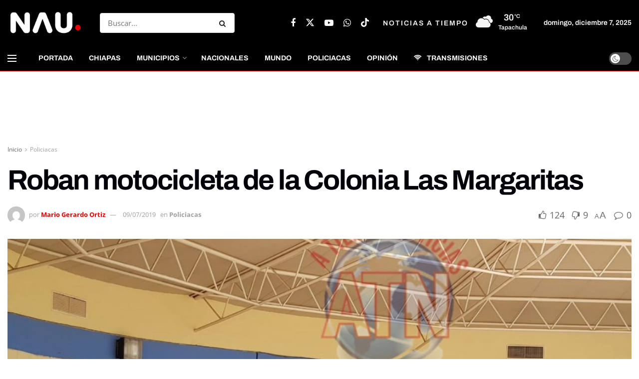

--- FILE ---
content_type: text/html; charset=UTF-8
request_url: https://nau.mx/policiacas/roban-motocicleta-de-la-colonia-las-margaritas/
body_size: 31380
content:
<!doctype html>
<!--[if lt IE 7]> <html class="no-js lt-ie9 lt-ie8 lt-ie7" lang="es"> <![endif]-->
<!--[if IE 7]>    <html class="no-js lt-ie9 lt-ie8" lang="es"> <![endif]-->
<!--[if IE 8]>    <html class="no-js lt-ie9" lang="es"> <![endif]-->
<!--[if IE 9]>    <html class="no-js lt-ie10" lang="es"> <![endif]-->
<!--[if gt IE 8]><!--> <html class="no-js" lang="es"> <!--<![endif]-->
<head>
    <meta http-equiv="Content-Type" content="text/html; charset=UTF-8" />
    <meta name='viewport' content='width=device-width, initial-scale=1, user-scalable=yes' />
    <link rel="profile" href="https://gmpg.org/xfn/11" />
    <link rel="pingback" href="https://nau.mx/xmlrpc.php" />
    <meta name='robots' content='index, follow, max-image-preview:large, max-snippet:-1, max-video-preview:-1' />
	<style>img:is([sizes="auto" i], [sizes^="auto," i]) { contain-intrinsic-size: 3000px 1500px }</style>
				<script type="01c4a4e5d9a66b02958491ad-text/javascript">
			  var jnews_ajax_url = '/?ajax-request=jnews'
			</script>
			<script type="01c4a4e5d9a66b02958491ad-text/javascript">;window.jnews=window.jnews||{},window.jnews.library=window.jnews.library||{},window.jnews.library=function(){"use strict";var e=this;e.win=window,e.doc=document,e.noop=function(){},e.globalBody=e.doc.getElementsByTagName("body")[0],e.globalBody=e.globalBody?e.globalBody:e.doc,e.win.jnewsDataStorage=e.win.jnewsDataStorage||{_storage:new WeakMap,put:function(e,t,n){this._storage.has(e)||this._storage.set(e,new Map),this._storage.get(e).set(t,n)},get:function(e,t){return this._storage.get(e).get(t)},has:function(e,t){return this._storage.has(e)&&this._storage.get(e).has(t)},remove:function(e,t){var n=this._storage.get(e).delete(t);return 0===!this._storage.get(e).size&&this._storage.delete(e),n}},e.windowWidth=function(){return e.win.innerWidth||e.docEl.clientWidth||e.globalBody.clientWidth},e.windowHeight=function(){return e.win.innerHeight||e.docEl.clientHeight||e.globalBody.clientHeight},e.requestAnimationFrame=e.win.requestAnimationFrame||e.win.webkitRequestAnimationFrame||e.win.mozRequestAnimationFrame||e.win.msRequestAnimationFrame||window.oRequestAnimationFrame||function(e){return setTimeout(e,1e3/60)},e.cancelAnimationFrame=e.win.cancelAnimationFrame||e.win.webkitCancelAnimationFrame||e.win.webkitCancelRequestAnimationFrame||e.win.mozCancelAnimationFrame||e.win.msCancelRequestAnimationFrame||e.win.oCancelRequestAnimationFrame||function(e){clearTimeout(e)},e.classListSupport="classList"in document.createElement("_"),e.hasClass=e.classListSupport?function(e,t){return e.classList.contains(t)}:function(e,t){return e.className.indexOf(t)>=0},e.addClass=e.classListSupport?function(t,n){e.hasClass(t,n)||t.classList.add(n)}:function(t,n){e.hasClass(t,n)||(t.className+=" "+n)},e.removeClass=e.classListSupport?function(t,n){e.hasClass(t,n)&&t.classList.remove(n)}:function(t,n){e.hasClass(t,n)&&(t.className=t.className.replace(n,""))},e.objKeys=function(e){var t=[];for(var n in e)Object.prototype.hasOwnProperty.call(e,n)&&t.push(n);return t},e.isObjectSame=function(e,t){var n=!0;return JSON.stringify(e)!==JSON.stringify(t)&&(n=!1),n},e.extend=function(){for(var e,t,n,o=arguments[0]||{},i=1,a=arguments.length;i<a;i++)if(null!==(e=arguments[i]))for(t in e)o!==(n=e[t])&&void 0!==n&&(o[t]=n);return o},e.dataStorage=e.win.jnewsDataStorage,e.isVisible=function(e){return 0!==e.offsetWidth&&0!==e.offsetHeight||e.getBoundingClientRect().length},e.getHeight=function(e){return e.offsetHeight||e.clientHeight||e.getBoundingClientRect().height},e.getWidth=function(e){return e.offsetWidth||e.clientWidth||e.getBoundingClientRect().width},e.supportsPassive=!1;try{var t=Object.defineProperty({},"passive",{get:function(){e.supportsPassive=!0}});"createEvent"in e.doc?e.win.addEventListener("test",null,t):"fireEvent"in e.doc&&e.win.attachEvent("test",null)}catch(e){}e.passiveOption=!!e.supportsPassive&&{passive:!0},e.setStorage=function(e,t){e="jnews-"+e;var n={expired:Math.floor(((new Date).getTime()+432e5)/1e3)};t=Object.assign(n,t);localStorage.setItem(e,JSON.stringify(t))},e.getStorage=function(e){e="jnews-"+e;var t=localStorage.getItem(e);return null!==t&&0<t.length?JSON.parse(localStorage.getItem(e)):{}},e.expiredStorage=function(){var t,n="jnews-";for(var o in localStorage)o.indexOf(n)>-1&&"undefined"!==(t=e.getStorage(o.replace(n,""))).expired&&t.expired<Math.floor((new Date).getTime()/1e3)&&localStorage.removeItem(o)},e.addEvents=function(t,n,o){for(var i in n){var a=["touchstart","touchmove"].indexOf(i)>=0&&!o&&e.passiveOption;"createEvent"in e.doc?t.addEventListener(i,n[i],a):"fireEvent"in e.doc&&t.attachEvent("on"+i,n[i])}},e.removeEvents=function(t,n){for(var o in n)"createEvent"in e.doc?t.removeEventListener(o,n[o]):"fireEvent"in e.doc&&t.detachEvent("on"+o,n[o])},e.triggerEvents=function(t,n,o){var i;o=o||{detail:null};return"createEvent"in e.doc?(!(i=e.doc.createEvent("CustomEvent")||new CustomEvent(n)).initCustomEvent||i.initCustomEvent(n,!0,!1,o),void t.dispatchEvent(i)):"fireEvent"in e.doc?((i=e.doc.createEventObject()).eventType=n,void t.fireEvent("on"+i.eventType,i)):void 0},e.getParents=function(t,n){void 0===n&&(n=e.doc);for(var o=[],i=t.parentNode,a=!1;!a;)if(i){var r=i;r.querySelectorAll(n).length?a=!0:(o.push(r),i=r.parentNode)}else o=[],a=!0;return o},e.forEach=function(e,t,n){for(var o=0,i=e.length;o<i;o++)t.call(n,e[o],o)},e.getText=function(e){return e.innerText||e.textContent},e.setText=function(e,t){var n="object"==typeof t?t.innerText||t.textContent:t;e.innerText&&(e.innerText=n),e.textContent&&(e.textContent=n)},e.httpBuildQuery=function(t){return e.objKeys(t).reduce(function t(n){var o=arguments.length>1&&void 0!==arguments[1]?arguments[1]:null;return function(i,a){var r=n[a];a=encodeURIComponent(a);var s=o?"".concat(o,"[").concat(a,"]"):a;return null==r||"function"==typeof r?(i.push("".concat(s,"=")),i):["number","boolean","string"].includes(typeof r)?(i.push("".concat(s,"=").concat(encodeURIComponent(r))),i):(i.push(e.objKeys(r).reduce(t(r,s),[]).join("&")),i)}}(t),[]).join("&")},e.get=function(t,n,o,i){return o="function"==typeof o?o:e.noop,e.ajax("GET",t,n,o,i)},e.post=function(t,n,o,i){return o="function"==typeof o?o:e.noop,e.ajax("POST",t,n,o,i)},e.ajax=function(t,n,o,i,a){var r=new XMLHttpRequest,s=n,c=e.httpBuildQuery(o);if(t=-1!=["GET","POST"].indexOf(t)?t:"GET",r.open(t,s+("GET"==t?"?"+c:""),!0),"POST"==t&&r.setRequestHeader("Content-type","application/x-www-form-urlencoded"),r.setRequestHeader("X-Requested-With","XMLHttpRequest"),r.onreadystatechange=function(){4===r.readyState&&200<=r.status&&300>r.status&&"function"==typeof i&&i.call(void 0,r.response)},void 0!==a&&!a){return{xhr:r,send:function(){r.send("POST"==t?c:null)}}}return r.send("POST"==t?c:null),{xhr:r}},e.scrollTo=function(t,n,o){function i(e,t,n){this.start=this.position(),this.change=e-this.start,this.currentTime=0,this.increment=20,this.duration=void 0===n?500:n,this.callback=t,this.finish=!1,this.animateScroll()}return Math.easeInOutQuad=function(e,t,n,o){return(e/=o/2)<1?n/2*e*e+t:-n/2*(--e*(e-2)-1)+t},i.prototype.stop=function(){this.finish=!0},i.prototype.move=function(t){e.doc.documentElement.scrollTop=t,e.globalBody.parentNode.scrollTop=t,e.globalBody.scrollTop=t},i.prototype.position=function(){return e.doc.documentElement.scrollTop||e.globalBody.parentNode.scrollTop||e.globalBody.scrollTop},i.prototype.animateScroll=function(){this.currentTime+=this.increment;var t=Math.easeInOutQuad(this.currentTime,this.start,this.change,this.duration);this.move(t),this.currentTime<this.duration&&!this.finish?e.requestAnimationFrame.call(e.win,this.animateScroll.bind(this)):this.callback&&"function"==typeof this.callback&&this.callback()},new i(t,n,o)},e.unwrap=function(t){var n,o=t;e.forEach(t,(function(e,t){n?n+=e:n=e})),o.replaceWith(n)},e.performance={start:function(e){performance.mark(e+"Start")},stop:function(e){performance.mark(e+"End"),performance.measure(e,e+"Start",e+"End")}},e.fps=function(){var t=0,n=0,o=0;!function(){var i=t=0,a=0,r=0,s=document.getElementById("fpsTable"),c=function(t){void 0===document.getElementsByTagName("body")[0]?e.requestAnimationFrame.call(e.win,(function(){c(t)})):document.getElementsByTagName("body")[0].appendChild(t)};null===s&&((s=document.createElement("div")).style.position="fixed",s.style.top="120px",s.style.left="10px",s.style.width="100px",s.style.height="20px",s.style.border="1px solid black",s.style.fontSize="11px",s.style.zIndex="100000",s.style.backgroundColor="white",s.id="fpsTable",c(s));var l=function(){o++,n=Date.now(),(a=(o/(r=(n-t)/1e3)).toPrecision(2))!=i&&(i=a,s.innerHTML=i+"fps"),1<r&&(t=n,o=0),e.requestAnimationFrame.call(e.win,l)};l()}()},e.instr=function(e,t){for(var n=0;n<t.length;n++)if(-1!==e.toLowerCase().indexOf(t[n].toLowerCase()))return!0},e.winLoad=function(t,n){function o(o){if("complete"===e.doc.readyState||"interactive"===e.doc.readyState)return!o||n?setTimeout(t,n||1):t(o),1}o()||e.addEvents(e.win,{load:o})},e.docReady=function(t,n){function o(o){if("complete"===e.doc.readyState||"interactive"===e.doc.readyState)return!o||n?setTimeout(t,n||1):t(o),1}o()||e.addEvents(e.doc,{DOMContentLoaded:o})},e.fireOnce=function(){e.docReady((function(){e.assets=e.assets||[],e.assets.length&&(e.boot(),e.load_assets())}),50)},e.boot=function(){e.length&&e.doc.querySelectorAll("style[media]").forEach((function(e){"not all"==e.getAttribute("media")&&e.removeAttribute("media")}))},e.create_js=function(t,n){var o=e.doc.createElement("script");switch(o.setAttribute("src",t),n){case"defer":o.setAttribute("defer",!0);break;case"async":o.setAttribute("async",!0);break;case"deferasync":o.setAttribute("defer",!0),o.setAttribute("async",!0)}e.globalBody.appendChild(o)},e.load_assets=function(){"object"==typeof e.assets&&e.forEach(e.assets.slice(0),(function(t,n){var o="";t.defer&&(o+="defer"),t.async&&(o+="async"),e.create_js(t.url,o);var i=e.assets.indexOf(t);i>-1&&e.assets.splice(i,1)})),e.assets=jnewsoption.au_scripts=window.jnewsads=[]},e.setCookie=function(e,t,n){var o="";if(n){var i=new Date;i.setTime(i.getTime()+24*n*60*60*1e3),o="; expires="+i.toUTCString()}document.cookie=e+"="+(t||"")+o+"; path=/"},e.getCookie=function(e){for(var t=e+"=",n=document.cookie.split(";"),o=0;o<n.length;o++){for(var i=n[o];" "==i.charAt(0);)i=i.substring(1,i.length);if(0==i.indexOf(t))return i.substring(t.length,i.length)}return null},e.eraseCookie=function(e){document.cookie=e+"=; Path=/; Expires=Thu, 01 Jan 1970 00:00:01 GMT;"},e.docReady((function(){e.globalBody=e.globalBody==e.doc?e.doc.getElementsByTagName("body")[0]:e.globalBody,e.globalBody=e.globalBody?e.globalBody:e.doc})),e.winLoad((function(){e.winLoad((function(){var t=!1;if(void 0!==window.jnewsadmin)if(void 0!==window.file_version_checker){var n=e.objKeys(window.file_version_checker);n.length?n.forEach((function(e){t||"10.0.4"===window.file_version_checker[e]||(t=!0)})):t=!0}else t=!0;t&&(window.jnewsHelper.getMessage(),window.jnewsHelper.getNotice())}),2500)}))},window.jnews.library=new window.jnews.library;</script>
	<!-- This site is optimized with the Yoast SEO plugin v26.5 - https://yoast.com/wordpress/plugins/seo/ -->
	<title>Roban motocicleta de la Colonia Las Margaritas - NAU Noticias A Tiempo Universales</title>
	<link rel="canonical" href="https://nau.mx/policiacas/roban-motocicleta-de-la-colonia-las-margaritas/" />
	<meta property="og:locale" content="es_MX" />
	<meta property="og:type" content="article" />
	<meta property="og:title" content="Roban motocicleta de la Colonia Las Margaritas - NAU Noticias A Tiempo Universales" />
	<meta property="og:description" content="TAPACHULA, CHIAPAS. &#8211; Una motocicleta que se encontraba estacionada en una casa en la Colonia Las Margaritas, fue robada por sujetos no identificados. Los delincuentes poco les importó que la motocicleta estuviera amarrada con una cadena contra un carro, ya que cortaron la misma y se llevaron la motocicleta Honda GL 150, cargo modelo 2015, [&hellip;]" />
	<meta property="og:url" content="https://nau.mx/policiacas/roban-motocicleta-de-la-colonia-las-margaritas/" />
	<meta property="og:site_name" content="NAU Noticias A Tiempo Universales" />
	<meta property="article:author" content="https://facebook.com/naunoticias/" />
	<meta property="article:published_time" content="2019-07-10T01:04:32+00:00" />
	<meta property="article:modified_time" content="2019-07-10T01:04:36+00:00" />
	<meta property="og:image" content="https://i2.wp.com/nau.mx/wp-content/uploads/2019/07/cropped-ROBAN-MOTOCICLETA-2.jpg?fit=1500%2C845&ssl=1" />
	<meta property="og:image:width" content="1500" />
	<meta property="og:image:height" content="845" />
	<meta property="og:image:type" content="image/jpeg" />
	<meta name="author" content="Mario Gerardo Ortiz" />
	<meta name="twitter:card" content="summary_large_image" />
	<meta name="twitter:creator" content="@nauchiapas" />
	<meta name="twitter:label1" content="Escrito por" />
	<meta name="twitter:data1" content="Mario Gerardo Ortiz" />
	<meta name="twitter:label2" content="Tiempo de lectura" />
	<meta name="twitter:data2" content="1 minuto" />
	<script type="application/ld+json" class="yoast-schema-graph">{"@context":"https://schema.org","@graph":[{"@type":"WebPage","@id":"https://nau.mx/policiacas/roban-motocicleta-de-la-colonia-las-margaritas/","url":"https://nau.mx/policiacas/roban-motocicleta-de-la-colonia-las-margaritas/","name":"Roban motocicleta de la Colonia Las Margaritas - NAU Noticias A Tiempo Universales","isPartOf":{"@id":"https://nau.mx/#website"},"primaryImageOfPage":{"@id":"https://nau.mx/policiacas/roban-motocicleta-de-la-colonia-las-margaritas/#primaryimage"},"image":{"@id":"https://nau.mx/policiacas/roban-motocicleta-de-la-colonia-las-margaritas/#primaryimage"},"thumbnailUrl":"https://nau.mx/wp-content/uploads/2019/07/cropped-ROBAN-MOTOCICLETA-2.jpg","datePublished":"2019-07-10T01:04:32+00:00","dateModified":"2019-07-10T01:04:36+00:00","author":{"@id":"https://nau.mx/#/schema/person/5d8777b5a9f014c79b1929e85471e030"},"breadcrumb":{"@id":"https://nau.mx/policiacas/roban-motocicleta-de-la-colonia-las-margaritas/#breadcrumb"},"inLanguage":"es","potentialAction":[{"@type":"ReadAction","target":["https://nau.mx/policiacas/roban-motocicleta-de-la-colonia-las-margaritas/"]}]},{"@type":"ImageObject","inLanguage":"es","@id":"https://nau.mx/policiacas/roban-motocicleta-de-la-colonia-las-margaritas/#primaryimage","url":"https://nau.mx/wp-content/uploads/2019/07/cropped-ROBAN-MOTOCICLETA-2.jpg","contentUrl":"https://nau.mx/wp-content/uploads/2019/07/cropped-ROBAN-MOTOCICLETA-2.jpg","width":1500,"height":845},{"@type":"BreadcrumbList","@id":"https://nau.mx/policiacas/roban-motocicleta-de-la-colonia-las-margaritas/#breadcrumb","itemListElement":[{"@type":"ListItem","position":1,"name":"Inicio","item":"https://nau.mx/"},{"@type":"ListItem","position":2,"name":"Roban motocicleta de la Colonia Las Margaritas"}]},{"@type":"WebSite","@id":"https://nau.mx/#website","url":"https://nau.mx/","name":"NAU Noticias A Tiempo Universales","description":"NAU Noticias","potentialAction":[{"@type":"SearchAction","target":{"@type":"EntryPoint","urlTemplate":"https://nau.mx/?s={search_term_string}"},"query-input":{"@type":"PropertyValueSpecification","valueRequired":true,"valueName":"search_term_string"}}],"inLanguage":"es"},{"@type":"Person","@id":"https://nau.mx/#/schema/person/5d8777b5a9f014c79b1929e85471e030","name":"Mario Gerardo Ortiz","image":{"@type":"ImageObject","inLanguage":"es","@id":"https://nau.mx/#/schema/person/image/","url":"https://secure.gravatar.com/avatar/623935a229b482925de83b68f379ac2050f107d5109d370e5e05c9ca3ea4c7e0?s=96&d=mm&r=g","contentUrl":"https://secure.gravatar.com/avatar/623935a229b482925de83b68f379ac2050f107d5109d370e5e05c9ca3ea4c7e0?s=96&d=mm&r=g","caption":"Mario Gerardo Ortiz"},"description":"Periodista / Información al Instante","sameAs":["http://www.nau.mx","https://facebook.com/naunoticias/","https://x.com/nauchiapas"],"url":"https://nau.mx/author/atnadmin/"}]}</script>
	<!-- / Yoast SEO plugin. -->


<link rel='dns-prefetch' href='//www.googletagmanager.com' />
<link rel='dns-prefetch' href='//fonts.googleapis.com' />
<link rel='dns-prefetch' href='//pagead2.googlesyndication.com' />

<link rel="alternate" type="application/rss+xml" title="NAU Noticias A Tiempo Universales &raquo; Feed" href="https://nau.mx/feed/" />
<link rel="alternate" type="application/rss+xml" title="NAU Noticias A Tiempo Universales &raquo; RSS de los comentarios" href="https://nau.mx/comments/feed/" />
<script type="01c4a4e5d9a66b02958491ad-text/javascript" id="wpp-js" src="https://nau.mx/wp-content/plugins/wordpress-popular-posts/assets/js/wpp.min.js?ver=7.3.6" data-sampling="0" data-sampling-rate="100" data-api-url="https://nau.mx/wp-json/wordpress-popular-posts" data-post-id="2384" data-token="4bfbdab0d3" data-lang="0" data-debug="0"></script>
<link rel="alternate" type="application/rss+xml" title="NAU Noticias A Tiempo Universales &raquo; Roban motocicleta de la Colonia Las Margaritas RSS de los comentarios" href="https://nau.mx/policiacas/roban-motocicleta-de-la-colonia-las-margaritas/feed/" />
<script type="01c4a4e5d9a66b02958491ad-text/javascript">
/* <![CDATA[ */
window._wpemojiSettings = {"baseUrl":"https:\/\/s.w.org\/images\/core\/emoji\/16.0.1\/72x72\/","ext":".png","svgUrl":"https:\/\/s.w.org\/images\/core\/emoji\/16.0.1\/svg\/","svgExt":".svg","source":{"concatemoji":"https:\/\/nau.mx\/wp-includes\/js\/wp-emoji-release.min.js?ver=6.8.3"}};
/*! This file is auto-generated */
!function(s,n){var o,i,e;function c(e){try{var t={supportTests:e,timestamp:(new Date).valueOf()};sessionStorage.setItem(o,JSON.stringify(t))}catch(e){}}function p(e,t,n){e.clearRect(0,0,e.canvas.width,e.canvas.height),e.fillText(t,0,0);var t=new Uint32Array(e.getImageData(0,0,e.canvas.width,e.canvas.height).data),a=(e.clearRect(0,0,e.canvas.width,e.canvas.height),e.fillText(n,0,0),new Uint32Array(e.getImageData(0,0,e.canvas.width,e.canvas.height).data));return t.every(function(e,t){return e===a[t]})}function u(e,t){e.clearRect(0,0,e.canvas.width,e.canvas.height),e.fillText(t,0,0);for(var n=e.getImageData(16,16,1,1),a=0;a<n.data.length;a++)if(0!==n.data[a])return!1;return!0}function f(e,t,n,a){switch(t){case"flag":return n(e,"\ud83c\udff3\ufe0f\u200d\u26a7\ufe0f","\ud83c\udff3\ufe0f\u200b\u26a7\ufe0f")?!1:!n(e,"\ud83c\udde8\ud83c\uddf6","\ud83c\udde8\u200b\ud83c\uddf6")&&!n(e,"\ud83c\udff4\udb40\udc67\udb40\udc62\udb40\udc65\udb40\udc6e\udb40\udc67\udb40\udc7f","\ud83c\udff4\u200b\udb40\udc67\u200b\udb40\udc62\u200b\udb40\udc65\u200b\udb40\udc6e\u200b\udb40\udc67\u200b\udb40\udc7f");case"emoji":return!a(e,"\ud83e\udedf")}return!1}function g(e,t,n,a){var r="undefined"!=typeof WorkerGlobalScope&&self instanceof WorkerGlobalScope?new OffscreenCanvas(300,150):s.createElement("canvas"),o=r.getContext("2d",{willReadFrequently:!0}),i=(o.textBaseline="top",o.font="600 32px Arial",{});return e.forEach(function(e){i[e]=t(o,e,n,a)}),i}function t(e){var t=s.createElement("script");t.src=e,t.defer=!0,s.head.appendChild(t)}"undefined"!=typeof Promise&&(o="wpEmojiSettingsSupports",i=["flag","emoji"],n.supports={everything:!0,everythingExceptFlag:!0},e=new Promise(function(e){s.addEventListener("DOMContentLoaded",e,{once:!0})}),new Promise(function(t){var n=function(){try{var e=JSON.parse(sessionStorage.getItem(o));if("object"==typeof e&&"number"==typeof e.timestamp&&(new Date).valueOf()<e.timestamp+604800&&"object"==typeof e.supportTests)return e.supportTests}catch(e){}return null}();if(!n){if("undefined"!=typeof Worker&&"undefined"!=typeof OffscreenCanvas&&"undefined"!=typeof URL&&URL.createObjectURL&&"undefined"!=typeof Blob)try{var e="postMessage("+g.toString()+"("+[JSON.stringify(i),f.toString(),p.toString(),u.toString()].join(",")+"));",a=new Blob([e],{type:"text/javascript"}),r=new Worker(URL.createObjectURL(a),{name:"wpTestEmojiSupports"});return void(r.onmessage=function(e){c(n=e.data),r.terminate(),t(n)})}catch(e){}c(n=g(i,f,p,u))}t(n)}).then(function(e){for(var t in e)n.supports[t]=e[t],n.supports.everything=n.supports.everything&&n.supports[t],"flag"!==t&&(n.supports.everythingExceptFlag=n.supports.everythingExceptFlag&&n.supports[t]);n.supports.everythingExceptFlag=n.supports.everythingExceptFlag&&!n.supports.flag,n.DOMReady=!1,n.readyCallback=function(){n.DOMReady=!0}}).then(function(){return e}).then(function(){var e;n.supports.everything||(n.readyCallback(),(e=n.source||{}).concatemoji?t(e.concatemoji):e.wpemoji&&e.twemoji&&(t(e.twemoji),t(e.wpemoji)))}))}((window,document),window._wpemojiSettings);
/* ]]> */
</script>
<style id='wp-emoji-styles-inline-css' type='text/css'>

	img.wp-smiley, img.emoji {
		display: inline !important;
		border: none !important;
		box-shadow: none !important;
		height: 1em !important;
		width: 1em !important;
		margin: 0 0.07em !important;
		vertical-align: -0.1em !important;
		background: none !important;
		padding: 0 !important;
	}
</style>
<link rel='stylesheet' id='wp-block-library-css' href='https://nau.mx/wp-includes/css/dist/block-library/style.min.css?ver=6.8.3' type='text/css' media='all' />
<style id='classic-theme-styles-inline-css' type='text/css'>
/*! This file is auto-generated */
.wp-block-button__link{color:#fff;background-color:#32373c;border-radius:9999px;box-shadow:none;text-decoration:none;padding:calc(.667em + 2px) calc(1.333em + 2px);font-size:1.125em}.wp-block-file__button{background:#32373c;color:#fff;text-decoration:none}
</style>
<link rel='stylesheet' id='jnews-faq-css' href='https://nau.mx/wp-content/plugins/jnews-essential/assets/css/faq.css?ver=12.0.2' type='text/css' media='all' />
<style id='global-styles-inline-css' type='text/css'>
:root{--wp--preset--aspect-ratio--square: 1;--wp--preset--aspect-ratio--4-3: 4/3;--wp--preset--aspect-ratio--3-4: 3/4;--wp--preset--aspect-ratio--3-2: 3/2;--wp--preset--aspect-ratio--2-3: 2/3;--wp--preset--aspect-ratio--16-9: 16/9;--wp--preset--aspect-ratio--9-16: 9/16;--wp--preset--color--black: #000000;--wp--preset--color--cyan-bluish-gray: #abb8c3;--wp--preset--color--white: #ffffff;--wp--preset--color--pale-pink: #f78da7;--wp--preset--color--vivid-red: #cf2e2e;--wp--preset--color--luminous-vivid-orange: #ff6900;--wp--preset--color--luminous-vivid-amber: #fcb900;--wp--preset--color--light-green-cyan: #7bdcb5;--wp--preset--color--vivid-green-cyan: #00d084;--wp--preset--color--pale-cyan-blue: #8ed1fc;--wp--preset--color--vivid-cyan-blue: #0693e3;--wp--preset--color--vivid-purple: #9b51e0;--wp--preset--gradient--vivid-cyan-blue-to-vivid-purple: linear-gradient(135deg,rgba(6,147,227,1) 0%,rgb(155,81,224) 100%);--wp--preset--gradient--light-green-cyan-to-vivid-green-cyan: linear-gradient(135deg,rgb(122,220,180) 0%,rgb(0,208,130) 100%);--wp--preset--gradient--luminous-vivid-amber-to-luminous-vivid-orange: linear-gradient(135deg,rgba(252,185,0,1) 0%,rgba(255,105,0,1) 100%);--wp--preset--gradient--luminous-vivid-orange-to-vivid-red: linear-gradient(135deg,rgba(255,105,0,1) 0%,rgb(207,46,46) 100%);--wp--preset--gradient--very-light-gray-to-cyan-bluish-gray: linear-gradient(135deg,rgb(238,238,238) 0%,rgb(169,184,195) 100%);--wp--preset--gradient--cool-to-warm-spectrum: linear-gradient(135deg,rgb(74,234,220) 0%,rgb(151,120,209) 20%,rgb(207,42,186) 40%,rgb(238,44,130) 60%,rgb(251,105,98) 80%,rgb(254,248,76) 100%);--wp--preset--gradient--blush-light-purple: linear-gradient(135deg,rgb(255,206,236) 0%,rgb(152,150,240) 100%);--wp--preset--gradient--blush-bordeaux: linear-gradient(135deg,rgb(254,205,165) 0%,rgb(254,45,45) 50%,rgb(107,0,62) 100%);--wp--preset--gradient--luminous-dusk: linear-gradient(135deg,rgb(255,203,112) 0%,rgb(199,81,192) 50%,rgb(65,88,208) 100%);--wp--preset--gradient--pale-ocean: linear-gradient(135deg,rgb(255,245,203) 0%,rgb(182,227,212) 50%,rgb(51,167,181) 100%);--wp--preset--gradient--electric-grass: linear-gradient(135deg,rgb(202,248,128) 0%,rgb(113,206,126) 100%);--wp--preset--gradient--midnight: linear-gradient(135deg,rgb(2,3,129) 0%,rgb(40,116,252) 100%);--wp--preset--font-size--small: 13px;--wp--preset--font-size--medium: 20px;--wp--preset--font-size--large: 36px;--wp--preset--font-size--x-large: 42px;--wp--preset--spacing--20: 0.44rem;--wp--preset--spacing--30: 0.67rem;--wp--preset--spacing--40: 1rem;--wp--preset--spacing--50: 1.5rem;--wp--preset--spacing--60: 2.25rem;--wp--preset--spacing--70: 3.38rem;--wp--preset--spacing--80: 5.06rem;--wp--preset--shadow--natural: 6px 6px 9px rgba(0, 0, 0, 0.2);--wp--preset--shadow--deep: 12px 12px 50px rgba(0, 0, 0, 0.4);--wp--preset--shadow--sharp: 6px 6px 0px rgba(0, 0, 0, 0.2);--wp--preset--shadow--outlined: 6px 6px 0px -3px rgba(255, 255, 255, 1), 6px 6px rgba(0, 0, 0, 1);--wp--preset--shadow--crisp: 6px 6px 0px rgba(0, 0, 0, 1);}:where(.is-layout-flex){gap: 0.5em;}:where(.is-layout-grid){gap: 0.5em;}body .is-layout-flex{display: flex;}.is-layout-flex{flex-wrap: wrap;align-items: center;}.is-layout-flex > :is(*, div){margin: 0;}body .is-layout-grid{display: grid;}.is-layout-grid > :is(*, div){margin: 0;}:where(.wp-block-columns.is-layout-flex){gap: 2em;}:where(.wp-block-columns.is-layout-grid){gap: 2em;}:where(.wp-block-post-template.is-layout-flex){gap: 1.25em;}:where(.wp-block-post-template.is-layout-grid){gap: 1.25em;}.has-black-color{color: var(--wp--preset--color--black) !important;}.has-cyan-bluish-gray-color{color: var(--wp--preset--color--cyan-bluish-gray) !important;}.has-white-color{color: var(--wp--preset--color--white) !important;}.has-pale-pink-color{color: var(--wp--preset--color--pale-pink) !important;}.has-vivid-red-color{color: var(--wp--preset--color--vivid-red) !important;}.has-luminous-vivid-orange-color{color: var(--wp--preset--color--luminous-vivid-orange) !important;}.has-luminous-vivid-amber-color{color: var(--wp--preset--color--luminous-vivid-amber) !important;}.has-light-green-cyan-color{color: var(--wp--preset--color--light-green-cyan) !important;}.has-vivid-green-cyan-color{color: var(--wp--preset--color--vivid-green-cyan) !important;}.has-pale-cyan-blue-color{color: var(--wp--preset--color--pale-cyan-blue) !important;}.has-vivid-cyan-blue-color{color: var(--wp--preset--color--vivid-cyan-blue) !important;}.has-vivid-purple-color{color: var(--wp--preset--color--vivid-purple) !important;}.has-black-background-color{background-color: var(--wp--preset--color--black) !important;}.has-cyan-bluish-gray-background-color{background-color: var(--wp--preset--color--cyan-bluish-gray) !important;}.has-white-background-color{background-color: var(--wp--preset--color--white) !important;}.has-pale-pink-background-color{background-color: var(--wp--preset--color--pale-pink) !important;}.has-vivid-red-background-color{background-color: var(--wp--preset--color--vivid-red) !important;}.has-luminous-vivid-orange-background-color{background-color: var(--wp--preset--color--luminous-vivid-orange) !important;}.has-luminous-vivid-amber-background-color{background-color: var(--wp--preset--color--luminous-vivid-amber) !important;}.has-light-green-cyan-background-color{background-color: var(--wp--preset--color--light-green-cyan) !important;}.has-vivid-green-cyan-background-color{background-color: var(--wp--preset--color--vivid-green-cyan) !important;}.has-pale-cyan-blue-background-color{background-color: var(--wp--preset--color--pale-cyan-blue) !important;}.has-vivid-cyan-blue-background-color{background-color: var(--wp--preset--color--vivid-cyan-blue) !important;}.has-vivid-purple-background-color{background-color: var(--wp--preset--color--vivid-purple) !important;}.has-black-border-color{border-color: var(--wp--preset--color--black) !important;}.has-cyan-bluish-gray-border-color{border-color: var(--wp--preset--color--cyan-bluish-gray) !important;}.has-white-border-color{border-color: var(--wp--preset--color--white) !important;}.has-pale-pink-border-color{border-color: var(--wp--preset--color--pale-pink) !important;}.has-vivid-red-border-color{border-color: var(--wp--preset--color--vivid-red) !important;}.has-luminous-vivid-orange-border-color{border-color: var(--wp--preset--color--luminous-vivid-orange) !important;}.has-luminous-vivid-amber-border-color{border-color: var(--wp--preset--color--luminous-vivid-amber) !important;}.has-light-green-cyan-border-color{border-color: var(--wp--preset--color--light-green-cyan) !important;}.has-vivid-green-cyan-border-color{border-color: var(--wp--preset--color--vivid-green-cyan) !important;}.has-pale-cyan-blue-border-color{border-color: var(--wp--preset--color--pale-cyan-blue) !important;}.has-vivid-cyan-blue-border-color{border-color: var(--wp--preset--color--vivid-cyan-blue) !important;}.has-vivid-purple-border-color{border-color: var(--wp--preset--color--vivid-purple) !important;}.has-vivid-cyan-blue-to-vivid-purple-gradient-background{background: var(--wp--preset--gradient--vivid-cyan-blue-to-vivid-purple) !important;}.has-light-green-cyan-to-vivid-green-cyan-gradient-background{background: var(--wp--preset--gradient--light-green-cyan-to-vivid-green-cyan) !important;}.has-luminous-vivid-amber-to-luminous-vivid-orange-gradient-background{background: var(--wp--preset--gradient--luminous-vivid-amber-to-luminous-vivid-orange) !important;}.has-luminous-vivid-orange-to-vivid-red-gradient-background{background: var(--wp--preset--gradient--luminous-vivid-orange-to-vivid-red) !important;}.has-very-light-gray-to-cyan-bluish-gray-gradient-background{background: var(--wp--preset--gradient--very-light-gray-to-cyan-bluish-gray) !important;}.has-cool-to-warm-spectrum-gradient-background{background: var(--wp--preset--gradient--cool-to-warm-spectrum) !important;}.has-blush-light-purple-gradient-background{background: var(--wp--preset--gradient--blush-light-purple) !important;}.has-blush-bordeaux-gradient-background{background: var(--wp--preset--gradient--blush-bordeaux) !important;}.has-luminous-dusk-gradient-background{background: var(--wp--preset--gradient--luminous-dusk) !important;}.has-pale-ocean-gradient-background{background: var(--wp--preset--gradient--pale-ocean) !important;}.has-electric-grass-gradient-background{background: var(--wp--preset--gradient--electric-grass) !important;}.has-midnight-gradient-background{background: var(--wp--preset--gradient--midnight) !important;}.has-small-font-size{font-size: var(--wp--preset--font-size--small) !important;}.has-medium-font-size{font-size: var(--wp--preset--font-size--medium) !important;}.has-large-font-size{font-size: var(--wp--preset--font-size--large) !important;}.has-x-large-font-size{font-size: var(--wp--preset--font-size--x-large) !important;}
:where(.wp-block-post-template.is-layout-flex){gap: 1.25em;}:where(.wp-block-post-template.is-layout-grid){gap: 1.25em;}
:where(.wp-block-columns.is-layout-flex){gap: 2em;}:where(.wp-block-columns.is-layout-grid){gap: 2em;}
:root :where(.wp-block-pullquote){font-size: 1.5em;line-height: 1.6;}
</style>
<link rel='stylesheet' id='cookie-notice-front-css' href='https://nau.mx/wp-content/plugins/cookie-notice/css/front.min.css?ver=2.5.8' type='text/css' media='all' />
<link rel='stylesheet' id='jnews-video-css' href='https://nau.mx/wp-content/plugins/jnews-video/assets/css/plugin.css?ver=12.0.1' type='text/css' media='all' />
<link rel='stylesheet' id='wordpress-popular-posts-css-css' href='https://nau.mx/wp-content/plugins/wordpress-popular-posts/assets/css/wpp.css?ver=7.3.6' type='text/css' media='all' />
<link rel='stylesheet' id='js_composer_front-css' href='https://nau.mx/wp-content/plugins/js_composer/assets/css/js_composer.min.css?ver=8.7.2' type='text/css' media='all' />
<style type="text/css">@font-face {font-family:Open Sans;font-style:normal;font-weight:400;src:url(/cf-fonts/s/open-sans/5.0.20/greek/400/normal.woff2);unicode-range:U+0370-03FF;font-display:swap;}@font-face {font-family:Open Sans;font-style:normal;font-weight:400;src:url(/cf-fonts/s/open-sans/5.0.20/latin-ext/400/normal.woff2);unicode-range:U+0100-02AF,U+0304,U+0308,U+0329,U+1E00-1E9F,U+1EF2-1EFF,U+2020,U+20A0-20AB,U+20AD-20CF,U+2113,U+2C60-2C7F,U+A720-A7FF;font-display:swap;}@font-face {font-family:Open Sans;font-style:normal;font-weight:400;src:url(/cf-fonts/s/open-sans/5.0.20/vietnamese/400/normal.woff2);unicode-range:U+0102-0103,U+0110-0111,U+0128-0129,U+0168-0169,U+01A0-01A1,U+01AF-01B0,U+0300-0301,U+0303-0304,U+0308-0309,U+0323,U+0329,U+1EA0-1EF9,U+20AB;font-display:swap;}@font-face {font-family:Open Sans;font-style:normal;font-weight:400;src:url(/cf-fonts/s/open-sans/5.0.20/latin/400/normal.woff2);unicode-range:U+0000-00FF,U+0131,U+0152-0153,U+02BB-02BC,U+02C6,U+02DA,U+02DC,U+0304,U+0308,U+0329,U+2000-206F,U+2074,U+20AC,U+2122,U+2191,U+2193,U+2212,U+2215,U+FEFF,U+FFFD;font-display:swap;}@font-face {font-family:Open Sans;font-style:normal;font-weight:400;src:url(/cf-fonts/s/open-sans/5.0.20/hebrew/400/normal.woff2);unicode-range:U+0590-05FF,U+200C-2010,U+20AA,U+25CC,U+FB1D-FB4F;font-display:swap;}@font-face {font-family:Open Sans;font-style:normal;font-weight:400;src:url(/cf-fonts/s/open-sans/5.0.20/greek-ext/400/normal.woff2);unicode-range:U+1F00-1FFF;font-display:swap;}@font-face {font-family:Open Sans;font-style:normal;font-weight:400;src:url(/cf-fonts/s/open-sans/5.0.20/cyrillic-ext/400/normal.woff2);unicode-range:U+0460-052F,U+1C80-1C88,U+20B4,U+2DE0-2DFF,U+A640-A69F,U+FE2E-FE2F;font-display:swap;}@font-face {font-family:Open Sans;font-style:normal;font-weight:400;src:url(/cf-fonts/s/open-sans/5.0.20/cyrillic/400/normal.woff2);unicode-range:U+0301,U+0400-045F,U+0490-0491,U+04B0-04B1,U+2116;font-display:swap;}@font-face {font-family:Open Sans;font-style:normal;font-weight:700;src:url(/cf-fonts/s/open-sans/5.0.20/cyrillic-ext/700/normal.woff2);unicode-range:U+0460-052F,U+1C80-1C88,U+20B4,U+2DE0-2DFF,U+A640-A69F,U+FE2E-FE2F;font-display:swap;}@font-face {font-family:Open Sans;font-style:normal;font-weight:700;src:url(/cf-fonts/s/open-sans/5.0.20/vietnamese/700/normal.woff2);unicode-range:U+0102-0103,U+0110-0111,U+0128-0129,U+0168-0169,U+01A0-01A1,U+01AF-01B0,U+0300-0301,U+0303-0304,U+0308-0309,U+0323,U+0329,U+1EA0-1EF9,U+20AB;font-display:swap;}@font-face {font-family:Open Sans;font-style:normal;font-weight:700;src:url(/cf-fonts/s/open-sans/5.0.20/greek-ext/700/normal.woff2);unicode-range:U+1F00-1FFF;font-display:swap;}@font-face {font-family:Open Sans;font-style:normal;font-weight:700;src:url(/cf-fonts/s/open-sans/5.0.20/cyrillic/700/normal.woff2);unicode-range:U+0301,U+0400-045F,U+0490-0491,U+04B0-04B1,U+2116;font-display:swap;}@font-face {font-family:Open Sans;font-style:normal;font-weight:700;src:url(/cf-fonts/s/open-sans/5.0.20/latin-ext/700/normal.woff2);unicode-range:U+0100-02AF,U+0304,U+0308,U+0329,U+1E00-1E9F,U+1EF2-1EFF,U+2020,U+20A0-20AB,U+20AD-20CF,U+2113,U+2C60-2C7F,U+A720-A7FF;font-display:swap;}@font-face {font-family:Open Sans;font-style:normal;font-weight:700;src:url(/cf-fonts/s/open-sans/5.0.20/greek/700/normal.woff2);unicode-range:U+0370-03FF;font-display:swap;}@font-face {font-family:Open Sans;font-style:normal;font-weight:700;src:url(/cf-fonts/s/open-sans/5.0.20/latin/700/normal.woff2);unicode-range:U+0000-00FF,U+0131,U+0152-0153,U+02BB-02BC,U+02C6,U+02DA,U+02DC,U+0304,U+0308,U+0329,U+2000-206F,U+2074,U+20AC,U+2122,U+2191,U+2193,U+2212,U+2215,U+FEFF,U+FFFD;font-display:swap;}@font-face {font-family:Open Sans;font-style:normal;font-weight:700;src:url(/cf-fonts/s/open-sans/5.0.20/hebrew/700/normal.woff2);unicode-range:U+0590-05FF,U+200C-2010,U+20AA,U+25CC,U+FB1D-FB4F;font-display:swap;}@font-face {font-family:Archivo;font-style:normal;font-weight:700;src:url(/cf-fonts/s/archivo/5.0.16/vietnamese/700/normal.woff2);unicode-range:U+0102-0103,U+0110-0111,U+0128-0129,U+0168-0169,U+01A0-01A1,U+01AF-01B0,U+0300-0301,U+0303-0304,U+0308-0309,U+0323,U+0329,U+1EA0-1EF9,U+20AB;font-display:swap;}@font-face {font-family:Archivo;font-style:normal;font-weight:700;src:url(/cf-fonts/s/archivo/5.0.16/latin-ext/700/normal.woff2);unicode-range:U+0100-02AF,U+0304,U+0308,U+0329,U+1E00-1E9F,U+1EF2-1EFF,U+2020,U+20A0-20AB,U+20AD-20CF,U+2113,U+2C60-2C7F,U+A720-A7FF;font-display:swap;}@font-face {font-family:Archivo;font-style:normal;font-weight:700;src:url(/cf-fonts/s/archivo/5.0.16/latin/700/normal.woff2);unicode-range:U+0000-00FF,U+0131,U+0152-0153,U+02BB-02BC,U+02C6,U+02DA,U+02DC,U+0304,U+0308,U+0329,U+2000-206F,U+2074,U+20AC,U+2122,U+2191,U+2193,U+2212,U+2215,U+FEFF,U+FFFD;font-display:swap;}@font-face {font-family:Archivo;font-style:normal;font-weight:600;src:url(/cf-fonts/s/archivo/5.0.16/latin/600/normal.woff2);unicode-range:U+0000-00FF,U+0131,U+0152-0153,U+02BB-02BC,U+02C6,U+02DA,U+02DC,U+0304,U+0308,U+0329,U+2000-206F,U+2074,U+20AC,U+2122,U+2191,U+2193,U+2212,U+2215,U+FEFF,U+FFFD;font-display:swap;}@font-face {font-family:Archivo;font-style:normal;font-weight:600;src:url(/cf-fonts/s/archivo/5.0.16/vietnamese/600/normal.woff2);unicode-range:U+0102-0103,U+0110-0111,U+0128-0129,U+0168-0169,U+01A0-01A1,U+01AF-01B0,U+0300-0301,U+0303-0304,U+0308-0309,U+0323,U+0329,U+1EA0-1EF9,U+20AB;font-display:swap;}@font-face {font-family:Archivo;font-style:normal;font-weight:600;src:url(/cf-fonts/s/archivo/5.0.16/latin-ext/600/normal.woff2);unicode-range:U+0100-02AF,U+0304,U+0308,U+0329,U+1E00-1E9F,U+1EF2-1EFF,U+2020,U+20A0-20AB,U+20AD-20CF,U+2113,U+2C60-2C7F,U+A720-A7FF;font-display:swap;}</style>
<link rel='stylesheet' id='font-awesome-css' href='https://nau.mx/wp-content/themes/jnews/assets/fonts/font-awesome/font-awesome.min.css?ver=12.0.2' type='text/css' media='all' />
<link rel='stylesheet' id='jnews-icon-css' href='https://nau.mx/wp-content/themes/jnews/assets/fonts/jegicon/jegicon.css?ver=12.0.2' type='text/css' media='all' />
<link rel='stylesheet' id='jscrollpane-css' href='https://nau.mx/wp-content/themes/jnews/assets/css/jquery.jscrollpane.css?ver=12.0.2' type='text/css' media='all' />
<link rel='stylesheet' id='oknav-css' href='https://nau.mx/wp-content/themes/jnews/assets/css/okayNav.css?ver=12.0.2' type='text/css' media='all' />
<link rel='stylesheet' id='magnific-popup-css' href='https://nau.mx/wp-content/themes/jnews/assets/css/magnific-popup.css?ver=12.0.2' type='text/css' media='all' />
<link rel='stylesheet' id='chosen-css' href='https://nau.mx/wp-content/themes/jnews/assets/css/chosen/chosen.css?ver=12.0.2' type='text/css' media='all' />
<link rel='stylesheet' id='jnews-main-css' href='https://nau.mx/wp-content/themes/jnews/assets/css/main.css?ver=12.0.2' type='text/css' media='all' />
<link rel='stylesheet' id='jnews-pages-css' href='https://nau.mx/wp-content/themes/jnews/assets/css/pages.css?ver=12.0.2' type='text/css' media='all' />
<link rel='stylesheet' id='jnews-single-css' href='https://nau.mx/wp-content/themes/jnews/assets/css/single.css?ver=12.0.2' type='text/css' media='all' />
<link rel='stylesheet' id='jnews-responsive-css' href='https://nau.mx/wp-content/themes/jnews/assets/css/responsive.css?ver=12.0.2' type='text/css' media='all' />
<link rel='stylesheet' id='jnews-pb-temp-css' href='https://nau.mx/wp-content/themes/jnews/assets/css/pb-temp.css?ver=12.0.2' type='text/css' media='all' />
<link rel='stylesheet' id='jnews-js-composer-css' href='https://nau.mx/wp-content/themes/jnews/assets/css/js-composer-frontend.css?ver=12.0.2' type='text/css' media='all' />
<link rel='stylesheet' id='jnews-style-css' href='https://nau.mx/wp-content/themes/jnews/style.css?ver=12.0.2' type='text/css' media='all' />
<link rel='stylesheet' id='jnews-darkmode-css' href='https://nau.mx/wp-content/themes/jnews/assets/css/darkmode.css?ver=12.0.2' type='text/css' media='all' />
<link rel='stylesheet' id='jnews-darkmode-device-css' href='https://nau.mx/wp-content/themes/jnews/assets/css/darkmode-device.css?ver=12.0.2' type='text/css' media='all' />
<link rel='stylesheet' id='jnews-video-darkmode-css' href='https://nau.mx/wp-content/plugins/jnews-video/assets/css/darkmode.css?ver=12.0.1' type='text/css' media='all' />
<link rel='stylesheet' id='jnews-tiktok-css' href='https://nau.mx/wp-content/plugins/jnews-tiktok/assets/css/frontend.css?ver=12.0.0' type='text/css' media='all' />
<link rel='stylesheet' id='jnews-select-share-css' href='https://nau.mx/wp-content/plugins/jnews-social-share/assets/css/plugin.css' type='text/css' media='all' />
<link rel='stylesheet' id='jnews-weather-style-css' href='https://nau.mx/wp-content/plugins/jnews-weather/assets/css/plugin.css?ver=12.0.0' type='text/css' media='all' />
<script type="01c4a4e5d9a66b02958491ad-text/javascript" id="cookie-notice-front-js-before">
/* <![CDATA[ */
var cnArgs = {"ajaxUrl":"https:\/\/nau.mx\/wp-admin\/admin-ajax.php","nonce":"96cb6542ed","hideEffect":"fade","position":"bottom","onScroll":false,"onScrollOffset":100,"onClick":false,"cookieName":"cookie_notice_accepted","cookieTime":2592000,"cookieTimeRejected":2592000,"globalCookie":false,"redirection":false,"cache":true,"revokeCookies":false,"revokeCookiesOpt":"automatic"};
/* ]]> */
</script>
<script type="01c4a4e5d9a66b02958491ad-text/javascript" src="https://nau.mx/wp-content/plugins/cookie-notice/js/front.min.js?ver=2.5.8" id="cookie-notice-front-js"></script>
<script type="01c4a4e5d9a66b02958491ad-text/javascript" src="https://nau.mx/wp-includes/js/jquery/jquery.min.js?ver=3.7.1" id="jquery-core-js"></script>
<script type="01c4a4e5d9a66b02958491ad-text/javascript" src="https://nau.mx/wp-includes/js/jquery/jquery-migrate.min.js?ver=3.4.1" id="jquery-migrate-js"></script>

<!-- Google tag (gtag.js) snippet added by Site Kit -->
<!-- Fragmento de código de Google Analytics añadido por Site Kit -->
<script type="01c4a4e5d9a66b02958491ad-text/javascript" src="https://www.googletagmanager.com/gtag/js?id=G-1VW5S9PF5Z" id="google_gtagjs-js" async></script>
<script type="01c4a4e5d9a66b02958491ad-text/javascript" id="google_gtagjs-js-after">
/* <![CDATA[ */
window.dataLayer = window.dataLayer || [];function gtag(){dataLayer.push(arguments);}
gtag("set","linker",{"domains":["nau.mx"]});
gtag("js", new Date());
gtag("set", "developer_id.dZTNiMT", true);
gtag("config", "G-1VW5S9PF5Z", {"googlesitekit_post_type":"post"});
/* ]]> */
</script>
<script type="01c4a4e5d9a66b02958491ad-text/javascript"></script><link rel="https://api.w.org/" href="https://nau.mx/wp-json/" /><link rel="alternate" title="JSON" type="application/json" href="https://nau.mx/wp-json/wp/v2/posts/2384" /><link rel="EditURI" type="application/rsd+xml" title="RSD" href="https://nau.mx/xmlrpc.php?rsd" />
<meta name="generator" content="WordPress 6.8.3" />
<link rel='shortlink' href='https://nau.mx/?p=2384' />
<link rel="alternate" title="oEmbed (JSON)" type="application/json+oembed" href="https://nau.mx/wp-json/oembed/1.0/embed?url=https%3A%2F%2Fnau.mx%2Fpoliciacas%2Froban-motocicleta-de-la-colonia-las-margaritas%2F" />
<link rel="alternate" title="oEmbed (XML)" type="text/xml+oembed" href="https://nau.mx/wp-json/oembed/1.0/embed?url=https%3A%2F%2Fnau.mx%2Fpoliciacas%2Froban-motocicleta-de-la-colonia-las-margaritas%2F&#038;format=xml" />

<!-- This site is using AdRotate v5.16 to display their advertisements - https://ajdg.solutions/ -->
<!-- AdRotate CSS -->
<style type="text/css" media="screen">
	.g { margin:0px; padding:0px; overflow:hidden; line-height:1; zoom:1; }
	.g img { height:auto; }
	.g-col { position:relative; float:left; }
	.g-col:first-child { margin-left: 0; }
	.g-col:last-child { margin-right: 0; }
	.g-3 { margin:0px;  width:100%; max-width:400px; height:100%; max-height:250px; }
	@media only screen and (max-width: 480px) {
		.g-col, .g-dyn, .g-single { width:100%; margin-left:0; margin-right:0; }
	}
</style>
<!-- /AdRotate CSS -->

<meta name="generator" content="Site Kit by Google 1.167.0" />            <style id="wpp-loading-animation-styles">@-webkit-keyframes bgslide{from{background-position-x:0}to{background-position-x:-200%}}@keyframes bgslide{from{background-position-x:0}to{background-position-x:-200%}}.wpp-widget-block-placeholder,.wpp-shortcode-placeholder{margin:0 auto;width:60px;height:3px;background:#dd3737;background:linear-gradient(90deg,#dd3737 0%,#571313 10%,#dd3737 100%);background-size:200% auto;border-radius:3px;-webkit-animation:bgslide 1s infinite linear;animation:bgslide 1s infinite linear}</style>
            
<!-- Metaetiquetas de Google AdSense añadidas por Site Kit -->
<meta name="google-adsense-platform-account" content="ca-host-pub-2644536267352236">
<meta name="google-adsense-platform-domain" content="sitekit.withgoogle.com">
<!-- Acabar con las metaetiquetas de Google AdSense añadidas por Site Kit -->
<meta name="generator" content="Powered by WPBakery Page Builder - drag and drop page builder for WordPress."/>

<!-- Fragmento de código de Google Adsense añadido por Site Kit -->
<script type="01c4a4e5d9a66b02958491ad-text/javascript" async="async" src="https://pagead2.googlesyndication.com/pagead/js/adsbygoogle.js?client=ca-pub-1520589775832108&amp;host=ca-host-pub-2644536267352236" crossorigin="anonymous"></script>

<!-- Final del fragmento de código de Google Adsense añadido por Site Kit -->
<link rel="icon" href="https://nau.mx/wp-content/uploads/2022/07/cropped-nauavatar_dark-32x32.png" sizes="32x32" />
<link rel="icon" href="https://nau.mx/wp-content/uploads/2022/07/cropped-nauavatar_dark-192x192.png" sizes="192x192" />
<link rel="apple-touch-icon" href="https://nau.mx/wp-content/uploads/2022/07/cropped-nauavatar_dark-180x180.png" />
<meta name="msapplication-TileImage" content="https://nau.mx/wp-content/uploads/2022/07/cropped-nauavatar_dark-270x270.png" />
		<style type="text/css" id="wp-custom-css">
			.jeg_logo.jeg_desktop_logo img {
    width: 150px;
}

.jeg_vc_content>.wpb-content-wrapper>.vc_row, .container {
	max-width: 1440px;
}		</style>
		<noscript><style> .wpb_animate_when_almost_visible { opacity: 1; }</style></noscript></head>
<body class="wp-singular post-template-default single single-post postid-2384 single-format-standard wp-embed-responsive wp-theme-jnews cookies-not-set jeg_device_toggle jnews-dark-nocookie jeg_single_tpl_3 jnews jsc_normal wpb-js-composer js-comp-ver-8.7.2 vc_responsive">

    
    
    <div class="jeg_ad jeg_ad_top jnews_header_top_ads">
        <div class='ads-wrapper  '></div>    </div>

    <!-- The Main Wrapper
    ============================================= -->
    <div class="jeg_viewport">

        
        <div class="jeg_header_wrapper">
            <div class="jeg_header_instagram_wrapper">
    </div>

<!-- HEADER -->
<div class="jeg_header normal">
    <div class="jeg_midbar jeg_container jeg_navbar_wrapper dark">
    <div class="container">
        <div class="jeg_nav_row">
            
                <div class="jeg_nav_col jeg_nav_left jeg_nav_grow">
                    <div class="item_wrap jeg_nav_alignleft">
                        <div class="jeg_nav_item jeg_logo jeg_desktop_logo">
			<div class="site-title">
			<a href="https://nau.mx/" aria-label="Visit Homepage" style="padding: 10px 0px 10px 0px;">
				<img class='jeg_logo_img' src="https://nau.mx/wp-content/uploads/2022/07/logoweb_nau_2022_dark.png" srcset="https://nau.mx/wp-content/uploads/2022/07/logoweb_nau_2022_dark.png 1x, https://nau.mx/wp-content/uploads/2022/07/logoweb_nau_2022_dark.png 2x" alt="NAU Noticias A Tiempo Universales"data-light-src="https://nau.mx/wp-content/uploads/2022/07/logoweb_nau_2022_dark.png" data-light-srcset="https://nau.mx/wp-content/uploads/2022/07/logoweb_nau_2022_dark.png 1x, https://nau.mx/wp-content/uploads/2022/07/logoweb_nau_2022_dark.png 2x" data-dark-src="https://nau.mx/wp-content/uploads/2022/07/logoweb_nau_2022_dark.png" data-dark-srcset="https://nau.mx/wp-content/uploads/2022/07/logoweb_nau_2022_dark.png 1x, https://nau.mx/wp-content/uploads/2022/07/logoweb_nau_2022_dark.png 2x"width="400" height="137">			</a>
		</div>
	</div>
<!-- Search Form -->
<div class="jeg_nav_item jeg_nav_search">
	<div class="jeg_search_wrapper jeg_search_no_expand rounded">
	    <a href="#" class="jeg_search_toggle"><i class="fa fa-search"></i></a>
	    <form action="https://nau.mx/" method="get" class="jeg_search_form" target="_top">
    <input name="s" class="jeg_search_input" placeholder="Buscar..." type="text" value="" autocomplete="off">
	<button aria-label="Search Button" type="submit" class="jeg_search_button btn"><i class="fa fa-search"></i></button>
</form>
<!-- jeg_search_hide with_result no_result -->
<div class="jeg_search_result jeg_search_hide with_result">
    <div class="search-result-wrapper">
    </div>
    <div class="search-link search-noresult">
        Sin Resultados    </div>
    <div class="search-link search-all-button">
        <i class="fa fa-search"></i> Ver Todos Los Resultados    </div>
</div>	</div>
</div>                    </div>
                </div>

                
                <div class="jeg_nav_col jeg_nav_center jeg_nav_normal">
                    <div class="item_wrap jeg_nav_aligncenter">
                        			<div
				class="jeg_nav_item socials_widget jeg_social_icon_block nobg">
				<a href="https://www.facebook.com/naunoticiasmx" target='_blank' rel='external noopener nofollow'  aria-label="Find us on Facebook" class="jeg_facebook"><i class="fa fa-facebook"></i> </a><a href="https://twitter.com/naunoticiasmx" target='_blank' rel='external noopener nofollow'  aria-label="Find us on Twitter" class="jeg_twitter"><i class="fa fa-twitter"><span class="jeg-icon icon-twitter"><svg xmlns="http://www.w3.org/2000/svg" height="1em" viewBox="0 0 512 512"><!--! Font Awesome Free 6.4.2 by @fontawesome - https://fontawesome.com License - https://fontawesome.com/license (Commercial License) Copyright 2023 Fonticons, Inc. --><path d="M389.2 48h70.6L305.6 224.2 487 464H345L233.7 318.6 106.5 464H35.8L200.7 275.5 26.8 48H172.4L272.9 180.9 389.2 48zM364.4 421.8h39.1L151.1 88h-42L364.4 421.8z"/></svg></span></i> </a><a href="https://www.youtube.com/channel/UCcXLF1IeSIpwGPnwuopkcTA" target='_blank' rel='external noopener nofollow'  aria-label="Find us on Youtube" class="jeg_youtube"><i class="fa fa-youtube-play"></i> </a><a href="https://wa.me/529624036337" target='_blank' rel='external noopener nofollow' aria-label="Find us on Whatsapp" class="jeg_whatsapp"><i class="fa fa-whatsapp"></i> </a><a href="https://www.tiktok.com/@naunoticiasmx" target='_blank' rel='external noopener nofollow'  aria-label="Find us on TikTok" class="jeg_tiktok"><span class="jeg-icon icon-tiktok"><svg xmlns="http://www.w3.org/2000/svg" height="1em" viewBox="0 0 448 512"><!--! Font Awesome Free 6.4.2 by @fontawesome - https://fontawesome.com License - https://fontawesome.com/license (Commercial License) Copyright 2023 Fonticons, Inc. --><path d="M448,209.91a210.06,210.06,0,0,1-122.77-39.25V349.38A162.55,162.55,0,1,1,185,188.31V278.2a74.62,74.62,0,1,0,52.23,71.18V0l88,0a121.18,121.18,0,0,0,1.86,22.17h0A122.18,122.18,0,0,0,381,102.39a121.43,121.43,0,0,0,67,20.14Z"/></svg></span> </a>			</div>
			<div class="jeg_nav_item jeg_nav_html">
	<span style="letter-spacing: 2px; margin-right: 15px;">NOTICIAS A TIEMPO</span></div>                    </div>
                </div>

                
                <div class="jeg_nav_col jeg_nav_right jeg_nav_normal">
                    <div class="item_wrap jeg_nav_alignleft">
                        <div class="jeg_nav_item jnews_header_topbar_weather">
    <div class="jeg_top_weather slide">
                        <div class="jeg_weather_condition">
                            <span class="jeg_weather_icon">
                                <i class="jegicon jegicon-cloudy-sm"></i>
                            </span>
                        </div>
                        <div class="jeg_weather_temp">
                            <span class="jeg_weather_value" data-temp-c="30" data-temp-f="86">30</span>
                            <span class="jeg_weather_unit" data-unit="c">&deg;c</span>
                        </div>
                        <div class="jeg_weather_location">
                            <span>Tapachula</span>
                        </div>
                        <div class="jeg_weather_item slide temp item_4">
                            <div class="jeg_weather_item_carousel" data-autoplay="1" data-auto-delay="2000" data-auto-hover="1">
                                    <div class="item">
                                        <div class="jeg_weather_temp">
                                            <span class="jeg_weather_value" data-temp-c="29" data-temp-f="85">29</span>
                                                    <span class="jeg_weather_degrees" data-unit="c">&deg;</span>
                                            <span class="jeg_weather_day">jue</span>
                                        </div>
                                    </div><div class="item">
                                        <div class="jeg_weather_temp">
                                            <span class="jeg_weather_value" data-temp-c="29" data-temp-f="84">29</span>
                                                    <span class="jeg_weather_degrees" data-unit="c">&deg;</span>
                                            <span class="jeg_weather_day">vie</span>
                                        </div>
                                    </div><div class="item">
                                        <div class="jeg_weather_temp">
                                            <span class="jeg_weather_value" data-temp-c="29" data-temp-f="84">29</span>
                                                    <span class="jeg_weather_degrees" data-unit="c">&deg;</span>
                                            <span class="jeg_weather_day">sáb</span>
                                        </div>
                                    </div><div class="item">
                                        <div class="jeg_weather_temp">
                                            <span class="jeg_weather_value" data-temp-c="28" data-temp-f="83">28</span>
                                                    <span class="jeg_weather_degrees" data-unit="c">&deg;</span>
                                            <span class="jeg_weather_day">dom</span>
                                        </div>
                                    </div>
                                </div>
                        </div>
                    </div></div><div class="jeg_nav_item jeg_top_date">
    domingo, diciembre 7, 2025</div>                    </div>
                </div>

                        </div>
    </div>
</div><div class="jeg_bottombar jeg_navbar jeg_container jeg_navbar_wrapper  jeg_navbar_dark">
    <div class="container">
        <div class="jeg_nav_row">
            
                <div class="jeg_nav_col jeg_nav_left jeg_nav_grow">
                    <div class="item_wrap jeg_nav_alignleft">
                        <div class="jeg_nav_item jeg_nav_icon">
    <a href="#" aria-label="Show Menu" class="toggle_btn jeg_mobile_toggle">
    	<span></span><span></span><span></span>
    </a>
</div><div class="jeg_nav_item jeg_main_menu_wrapper">
<div class="jeg_mainmenu_wrap"><ul class="jeg_menu jeg_main_menu jeg_menu_style_4" data-animation="animateTransform"><li id="menu-item-64" class="menu-item menu-item-type-post_type menu-item-object-page menu-item-home menu-item-64 bgnav" data-item-row="default" ><a href="https://nau.mx/">Portada</a></li>
<li id="menu-item-82872" class="menu-item menu-item-type-taxonomy menu-item-object-category menu-item-82872 bgnav" data-item-row="default" ><a href="https://nau.mx/category/chiapas/">Chiapas</a></li>
<li id="menu-item-82870" class="menu-item menu-item-type-taxonomy menu-item-object-category menu-item-82870 bgnav jeg_megamenu category_2" data-number="9"  data-item-row="default" ><a href="https://nau.mx/category/municipios/">Municipios</a><div class="sub-menu">
                    <div class="jeg_newsfeed style2 clearfix"><div class="jeg_newsfeed_subcat">
                    <ul class="jeg_subcat_item">
                        <li data-cat-id="63" class="active"><a href="https://nau.mx/category/municipios/">Todos</a></li>
                        <li data-cat-id="98" class=""><a href="https://nau.mx/category/municipios/acacoyagua/">Acacoyagua</a></li><li data-cat-id="103" class=""><a href="https://nau.mx/category/municipios/acapetahua/">Acapetahua</a></li><li data-cat-id="66" class=""><a href="https://nau.mx/category/municipios/cacahoatan/">Cacahoatán</a></li><li data-cat-id="102" class=""><a href="https://nau.mx/category/municipios/chiapa-de-corzo/">Chiapa de Corzo</a></li><li data-cat-id="78" class=""><a href="https://nau.mx/category/municipios/escuintla/">Escuintla</a></li><li data-cat-id="100" class=""><a href="https://nau.mx/category/municipios/frontera-hidalgo/">Frontera Hidalgo</a></li><li data-cat-id="90" class=""><a href="https://nau.mx/category/municipios/huehuetan/">Huehuetán</a></li><li data-cat-id="75" class=""><a href="https://nau.mx/category/municipios/huixtla/">Huixtla</a></li><li data-cat-id="93" class=""><a href="https://nau.mx/category/municipios/mapastepec/">Mapastepec</a></li><li data-cat-id="99" class=""><a href="https://nau.mx/category/municipios/mazatan/">Mazatán</a></li><li data-cat-id="96" class=""><a href="https://nau.mx/category/municipios/motozintla/">Motozintla</a></li><li data-cat-id="94" class=""><a href="https://nau.mx/category/municipios/ocosingo/">Ocosingo</a></li><li data-cat-id="262" class=""><a href="https://nau.mx/category/municipios/palenque/">Palenque</a></li><li data-cat-id="101" class=""><a href="https://nau.mx/category/municipios/pijijiapan/">Pijijiapan</a></li><li data-cat-id="92" class=""><a href="https://nau.mx/category/municipios/san-cristobal-de-las-casas/">San Cristóbal De Las Casas</a></li><li data-cat-id="81" class=""><a href="https://nau.mx/category/municipios/suchiate/">Suchiate</a></li><li data-cat-id="64" class=""><a href="https://nau.mx/category/municipios/tapachula/">Tapachula</a></li><li data-cat-id="80" class=""><a href="https://nau.mx/category/municipios/tonala/">Tonalá</a></li><li data-cat-id="65" class=""><a href="https://nau.mx/category/municipios/tuxtla-chico/">Tuxtla Chico</a></li><li data-cat-id="91" class=""><a href="https://nau.mx/category/municipios/tuxtla-gutierrez/">Tuxtla Gutiérrez</a></li><li data-cat-id="79" class=""><a href="https://nau.mx/category/municipios/tuzantan/">Tuzantán</a></li><li data-cat-id="95" class=""><a href="https://nau.mx/category/municipios/union-juarez/">Unión Juárez</a></li><li data-cat-id="77" class=""><a href="https://nau.mx/category/municipios/villa-comaltitlan/">Villa Comaltitlán</a></li>
                    </ul>
                </div>
                <div class="jeg_newsfeed_list loaded">
                    <div data-cat-id="63" data-load-status="loaded" class="jeg_newsfeed_container">
                        <div class="newsfeed_static with_subcat">
                            <div class="jeg_newsfeed_item ">
                    <div class="jeg_thumb">
                        
                        <a href="https://nau.mx/gobierno/yamil-melgar-reconoce-un-ano-de-transformacion-en-la-nueva-era-de-chiapas/"><div class="thumbnail-container animate-lazy  size-500 "><img width="360" height="180" src="https://nau.mx/wp-content/themes/jnews/assets/img/jeg-empty.png" class="attachment-jnews-360x180 size-jnews-360x180 lazyload wp-post-image" alt="Yamil Melgar reconoce un año de transformación en la Nueva Era de Chiapas" decoding="async" fetchpriority="high" sizes="(max-width: 360px) 100vw, 360px" data-src="https://nau.mx/wp-content/uploads/2025/12/1000558839-360x180.jpg" data-srcset="https://nau.mx/wp-content/uploads/2025/12/1000558839-360x180.jpg 360w, https://nau.mx/wp-content/uploads/2025/12/1000558839-750x375.jpg 750w, https://nau.mx/wp-content/uploads/2025/12/1000558839-1140x570.jpg 1140w" data-sizes="auto" data-expand="700" /></div></a>
                    </div>
                    <h3 class="jeg_post_title"><a href="https://nau.mx/gobierno/yamil-melgar-reconoce-un-ano-de-transformacion-en-la-nueva-era-de-chiapas/">Yamil Melgar reconoce un año de transformación en la Nueva Era de Chiapas</a></h3>
                </div><div class="jeg_newsfeed_item ">
                    <div class="jeg_thumb">
                        
                        <a href="https://nau.mx/gobierno/union-juarez-celebra-la-navidad-con-una-caravana-llena-de-color-y-el-encendido-de-sus-emblematicos-arboles/"><div class="thumbnail-container animate-lazy  size-500 "><img width="360" height="180" src="https://nau.mx/wp-content/themes/jnews/assets/img/jeg-empty.png" class="attachment-jnews-360x180 size-jnews-360x180 lazyload wp-post-image" alt="Unión Juárez celebra la Navidad con una caravana llena de color y el encendido de sus emblemáticos árboles" decoding="async" sizes="(max-width: 360px) 100vw, 360px" data-src="https://nau.mx/wp-content/uploads/2025/12/1000558322-360x180.jpg" data-srcset="https://nau.mx/wp-content/uploads/2025/12/1000558322-360x180.jpg 360w, https://nau.mx/wp-content/uploads/2025/12/1000558322-750x375.jpg 750w, https://nau.mx/wp-content/uploads/2025/12/1000558322-1140x570.jpg 1140w" data-sizes="auto" data-expand="700" /></div></a>
                    </div>
                    <h3 class="jeg_post_title"><a href="https://nau.mx/gobierno/union-juarez-celebra-la-navidad-con-una-caravana-llena-de-color-y-el-encendido-de-sus-emblematicos-arboles/">Unión Juárez celebra la Navidad con una caravana llena de color y el encendido de sus emblemáticos árboles</a></h3>
                </div><div class="jeg_newsfeed_item ">
                    <div class="jeg_thumb">
                        
                        <a href="https://nau.mx/gobierno/tapachula-abre-sus-puertas-al-mundo-yamil-melgar/"><div class="thumbnail-container animate-lazy  size-500 "><img width="360" height="180" src="https://nau.mx/wp-content/themes/jnews/assets/img/jeg-empty.png" class="attachment-jnews-360x180 size-jnews-360x180 lazyload wp-post-image" alt="Tapachula abre sus puertas al mundo: Yamil Melgar" decoding="async" sizes="(max-width: 360px) 100vw, 360px" data-src="https://nau.mx/wp-content/uploads/2025/12/1000557910-360x180.jpg" data-srcset="https://nau.mx/wp-content/uploads/2025/12/1000557910-360x180.jpg 360w, https://nau.mx/wp-content/uploads/2025/12/1000557910-750x375.jpg 750w, https://nau.mx/wp-content/uploads/2025/12/1000557910-1140x570.jpg 1140w" data-sizes="auto" data-expand="700" /></div></a>
                    </div>
                    <h3 class="jeg_post_title"><a href="https://nau.mx/gobierno/tapachula-abre-sus-puertas-al-mundo-yamil-melgar/">Tapachula abre sus puertas al mundo: Yamil Melgar</a></h3>
                </div><div class="jeg_newsfeed_item ">
                    <div class="jeg_thumb">
                        
                        <a href="https://nau.mx/gobierno/seguimos-caminando-con-la-fuerza-de-la-gente-victor-saldana-%e2%9c%85/"><div class="thumbnail-container animate-lazy  size-500 "><img width="360" height="180" src="https://nau.mx/wp-content/themes/jnews/assets/img/jeg-empty.png" class="attachment-jnews-360x180 size-jnews-360x180 lazyload wp-post-image" alt="Seguimos caminando ¡Con La Fuerza de la Gente!: Víctor Saldaña ✅" decoding="async" sizes="(max-width: 360px) 100vw, 360px" data-src="https://nau.mx/wp-content/uploads/2025/12/1000557669-360x180.jpg" data-srcset="https://nau.mx/wp-content/uploads/2025/12/1000557669-360x180.jpg 360w, https://nau.mx/wp-content/uploads/2025/12/1000557669-750x375.jpg 750w" data-sizes="auto" data-expand="700" /></div></a>
                    </div>
                    <h3 class="jeg_post_title"><a href="https://nau.mx/gobierno/seguimos-caminando-con-la-fuerza-de-la-gente-victor-saldana-%e2%9c%85/">Seguimos caminando ¡Con La Fuerza de la Gente!: Víctor Saldaña ✅</a></h3>
                </div><div class="jeg_newsfeed_item ">
                    <div class="jeg_thumb">
                        
                        <a href="https://nau.mx/gobierno/san-cristobal-fortalece-alianzas-federales-para-impulsar-el-programa-techos-solares/"><div class="thumbnail-container animate-lazy  size-500 "><img width="360" height="180" src="https://nau.mx/wp-content/themes/jnews/assets/img/jeg-empty.png" class="attachment-jnews-360x180 size-jnews-360x180 lazyload wp-post-image" alt="San Cristóbal fortalece alianzas federales para impulsar el Programa Techos Solares" decoding="async" sizes="(max-width: 360px) 100vw, 360px" data-src="https://nau.mx/wp-content/uploads/2025/12/1000557660-360x180.jpg" data-srcset="https://nau.mx/wp-content/uploads/2025/12/1000557660-360x180.jpg 360w, https://nau.mx/wp-content/uploads/2025/12/1000557660-750x375.jpg 750w" data-sizes="auto" data-expand="700" /></div></a>
                    </div>
                    <h3 class="jeg_post_title"><a href="https://nau.mx/gobierno/san-cristobal-fortalece-alianzas-federales-para-impulsar-el-programa-techos-solares/">San Cristóbal fortalece alianzas federales para impulsar el Programa Techos Solares</a></h3>
                </div><div class="jeg_newsfeed_item ">
                    <div class="jeg_thumb">
                        
                        <a href="https://nau.mx/generales/desmantelan-asentamiento-irregular-frente-a-comar-senalan-operacion-de-falsos-gestores-migratorios/"><div class="thumbnail-container animate-lazy  size-500 "><img width="258" height="180" src="https://nau.mx/wp-content/themes/jnews/assets/img/jeg-empty.png" class="attachment-jnews-360x180 size-jnews-360x180 lazyload wp-post-image" alt="Desmantelan asentamiento irregular frente a Comar; señalan operación de falsos gestores migratorios" decoding="async" data-src="https://nau.mx/wp-content/uploads/2025/12/IMAGENES-NAU-1-2-258x180.png" data-srcset="" data-sizes="auto" data-expand="700" /></div></a>
                    </div>
                    <h3 class="jeg_post_title"><a href="https://nau.mx/generales/desmantelan-asentamiento-irregular-frente-a-comar-senalan-operacion-de-falsos-gestores-migratorios/">Desmantelan asentamiento irregular frente a Comar; señalan operación de falsos gestores migratorios</a></h3>
                </div><div class="jeg_newsfeed_item ">
                    <div class="jeg_thumb">
                        
                        <a href="https://nau.mx/gobierno/gobierno-estatal-y-tapachula-refuerzan-la-seguridad-en-el-centro-yamil-melgar/"><div class="thumbnail-container animate-lazy  size-500 "><img width="360" height="180" src="https://nau.mx/wp-content/themes/jnews/assets/img/jeg-empty.png" class="attachment-jnews-360x180 size-jnews-360x180 lazyload wp-post-image" alt="Gobierno estatal y Tapachula refuerzan la seguridad en el centro: Yamil Melgar" decoding="async" sizes="(max-width: 360px) 100vw, 360px" data-src="https://nau.mx/wp-content/uploads/2025/12/1000556900-360x180.jpg" data-srcset="https://nau.mx/wp-content/uploads/2025/12/1000556900-360x180.jpg 360w, https://nau.mx/wp-content/uploads/2025/12/1000556900-750x375.jpg 750w, https://nau.mx/wp-content/uploads/2025/12/1000556900-1140x570.jpg 1140w" data-sizes="auto" data-expand="700" /></div></a>
                    </div>
                    <h3 class="jeg_post_title"><a href="https://nau.mx/gobierno/gobierno-estatal-y-tapachula-refuerzan-la-seguridad-en-el-centro-yamil-melgar/">Gobierno estatal y Tapachula refuerzan la seguridad en el centro: Yamil Melgar</a></h3>
                </div><div class="jeg_newsfeed_item ">
                    <div class="jeg_thumb">
                        
                        <a href="https://nau.mx/gobierno/reafirma-fabiola-ricci-su-compromiso-con-las-mujeres-de-san-cristobal/"><div class="thumbnail-container animate-lazy  size-500 "><img width="360" height="180" src="https://nau.mx/wp-content/themes/jnews/assets/img/jeg-empty.png" class="attachment-jnews-360x180 size-jnews-360x180 lazyload wp-post-image" alt="Reafirma Fabiola Ricci su compromiso con las mujeres de San Cristóbal" decoding="async" sizes="(max-width: 360px) 100vw, 360px" data-src="https://nau.mx/wp-content/uploads/2025/12/1000556737-360x180.jpg" data-srcset="https://nau.mx/wp-content/uploads/2025/12/1000556737-360x180.jpg 360w, https://nau.mx/wp-content/uploads/2025/12/1000556737-750x375.jpg 750w, https://nau.mx/wp-content/uploads/2025/12/1000556737-1140x570.jpg 1140w" data-sizes="auto" data-expand="700" /></div></a>
                    </div>
                    <h3 class="jeg_post_title"><a href="https://nau.mx/gobierno/reafirma-fabiola-ricci-su-compromiso-con-las-mujeres-de-san-cristobal/">Reafirma Fabiola Ricci su compromiso con las mujeres de San Cristóbal</a></h3>
                </div><div class="jeg_newsfeed_item ">
                    <div class="jeg_thumb">
                        
                        <a href="https://nau.mx/gobierno/tapachula-se-moderniza-con-la-digitalizacion-de-tramites-yamil-melgar/"><div class="thumbnail-container animate-lazy  size-500 "><img width="360" height="180" src="https://nau.mx/wp-content/themes/jnews/assets/img/jeg-empty.png" class="attachment-jnews-360x180 size-jnews-360x180 lazyload wp-post-image" alt="TAPACHULA SE MODERNIZA CON LA DIGITALIZACIÓN DE TRÁMITES”: YAMIL MELGAR" decoding="async" sizes="(max-width: 360px) 100vw, 360px" data-src="https://nau.mx/wp-content/uploads/2025/12/1000556060-360x180.jpg" data-srcset="https://nau.mx/wp-content/uploads/2025/12/1000556060-360x180.jpg 360w, https://nau.mx/wp-content/uploads/2025/12/1000556060-750x375.jpg 750w, https://nau.mx/wp-content/uploads/2025/12/1000556060-1140x570.jpg 1140w" data-sizes="auto" data-expand="700" /></div></a>
                    </div>
                    <h3 class="jeg_post_title"><a href="https://nau.mx/gobierno/tapachula-se-moderniza-con-la-digitalizacion-de-tramites-yamil-melgar/">TAPACHULA SE MODERNIZA CON LA DIGITALIZACIÓN DE TRÁMITES”: YAMIL MELGAR</a></h3>
                </div>
                        </div>
                    </div>
                    <div class="newsfeed_overlay">
                    <div class="preloader_type preloader_circle">
                        <div class="newsfeed_preloader jeg_preloader dot">
                            <span></span><span></span><span></span>
                        </div>
                        <div class="newsfeed_preloader jeg_preloader circle">
                            <div class="jnews_preloader_circle_outer">
                                <div class="jnews_preloader_circle_inner"></div>
                            </div>
                        </div>
                        <div class="newsfeed_preloader jeg_preloader square">
                            <div class="jeg_square"><div class="jeg_square_inner"></div></div>
                        </div>
                    </div>
                </div>
                </div>
                
                    <div class="jeg_newsfeed_tags">
                        <h3>Trending Tags</h3>
                        <ul><li><a href='https://nau.mx/tag/destacado/'>destacado</a></li><li><a href='https://nau.mx/tag/video/'>video</a></li><li><a href='https://nau.mx/tag/ayuntamiento/'>Ayuntamiento</a></li></ul>
                    </div>
            </div>
                </div></li>
<li id="menu-item-82866" class="menu-item menu-item-type-taxonomy menu-item-object-category menu-item-82866 bgnav" data-item-row="default" ><a href="https://nau.mx/category/nacionales/">Nacionales</a></li>
<li id="menu-item-82865" class="menu-item menu-item-type-taxonomy menu-item-object-category menu-item-82865 bgnav" data-item-row="default" ><a href="https://nau.mx/category/mundo/">Mundo</a></li>
<li id="menu-item-66" class="menu-item menu-item-type-taxonomy menu-item-object-category current-post-ancestor current-menu-parent current-post-parent menu-item-66 bgnav" data-item-row="default" ><a href="https://nau.mx/category/policiacas/">Policiacas</a></li>
<li id="menu-item-68" class="menu-item menu-item-type-taxonomy menu-item-object-category menu-item-68 bgnav" data-item-row="default" ><a href="https://nau.mx/category/opinion/">Opinión</a></li>
<li id="menu-item-82873" class="menu-item menu-item-type-taxonomy menu-item-object-category menu-item-82873 bgnav jeg_menu_icon_enable" data-item-row="default" ><a href="https://nau.mx/category/transmisiones-en-vivo/"><i  class='jeg_font_menu fa fa-wifi'></i>Transmisiones</a></li>
</ul></div></div>
                    </div>
                </div>

                
                <div class="jeg_nav_col jeg_nav_center jeg_nav_normal">
                    <div class="item_wrap jeg_nav_aligncenter">
                                            </div>
                </div>

                
                <div class="jeg_nav_col jeg_nav_right jeg_nav_normal">
                    <div class="item_wrap jeg_nav_alignright">
                        <div class="jeg_nav_item jeg_dark_mode">
                    <label class="dark_mode_switch">
                        <input aria-label="Dark mode toogle" type="checkbox" class="jeg_dark_mode_toggle" >
                        <span class="slider round"></span>
                    </label>
                 </div>                    </div>
                </div>

                        </div>
    </div>
</div></div><!-- /.jeg_header -->        </div>

        <div class="jeg_header_sticky">
            <div class="sticky_blankspace"></div>
<div class="jeg_header normal">
    <div class="jeg_container">
        <div data-mode="pinned" class="jeg_stickybar jeg_navbar jeg_navbar_wrapper jeg_navbar_normal jeg_navbar_dark">
            <div class="container">
    <div class="jeg_nav_row">
        
            <div class="jeg_nav_col jeg_nav_left jeg_nav_grow">
                <div class="item_wrap jeg_nav_alignleft">
                    <div class="jeg_nav_item jeg_logo">
    <div class="site-title">
		<a href="https://nau.mx/" aria-label="Visit Homepage">
    	    <img class='jeg_logo_img' src="https://nau.mx/wp-content/uploads/2022/07/logoweb_nau_2022_dark.png" srcset="https://nau.mx/wp-content/uploads/2022/07/logoweb_nau_2022_dark.png 1x, https://nau.mx/wp-content/uploads/2022/07/logoweb_nau_2022_dark.png 2x" alt="NAU Noticias A Tiempo Universales"data-light-src="https://nau.mx/wp-content/uploads/2022/07/logoweb_nau_2022_dark.png" data-light-srcset="https://nau.mx/wp-content/uploads/2022/07/logoweb_nau_2022_dark.png 1x, https://nau.mx/wp-content/uploads/2022/07/logoweb_nau_2022_dark.png 2x" data-dark-src="https://nau.mx/wp-content/uploads/2022/07/logoweb_nau_2022_dark.png" data-dark-srcset="https://nau.mx/wp-content/uploads/2022/07/logoweb_nau_2022_dark.png 1x, https://nau.mx/wp-content/uploads/2022/07/logoweb_nau_2022_dark.png 2x"width="400" height="137">    	</a>
    </div>
</div><div class="jeg_nav_item jeg_main_menu_wrapper">
<div class="jeg_mainmenu_wrap"><ul class="jeg_menu jeg_main_menu jeg_menu_style_4" data-animation="animateTransform"><li id="menu-item-64" class="menu-item menu-item-type-post_type menu-item-object-page menu-item-home menu-item-64 bgnav" data-item-row="default" ><a href="https://nau.mx/">Portada</a></li>
<li id="menu-item-82872" class="menu-item menu-item-type-taxonomy menu-item-object-category menu-item-82872 bgnav" data-item-row="default" ><a href="https://nau.mx/category/chiapas/">Chiapas</a></li>
<li id="menu-item-82870" class="menu-item menu-item-type-taxonomy menu-item-object-category menu-item-82870 bgnav jeg_megamenu category_2" data-number="9"  data-item-row="default" ><a href="https://nau.mx/category/municipios/">Municipios</a><div class="sub-menu">
                    <div class="jeg_newsfeed style2 clearfix"><div class="jeg_newsfeed_subcat">
                    <ul class="jeg_subcat_item">
                        <li data-cat-id="63" class="active"><a href="https://nau.mx/category/municipios/">Todos</a></li>
                        <li data-cat-id="98" class=""><a href="https://nau.mx/category/municipios/acacoyagua/">Acacoyagua</a></li><li data-cat-id="103" class=""><a href="https://nau.mx/category/municipios/acapetahua/">Acapetahua</a></li><li data-cat-id="66" class=""><a href="https://nau.mx/category/municipios/cacahoatan/">Cacahoatán</a></li><li data-cat-id="102" class=""><a href="https://nau.mx/category/municipios/chiapa-de-corzo/">Chiapa de Corzo</a></li><li data-cat-id="78" class=""><a href="https://nau.mx/category/municipios/escuintla/">Escuintla</a></li><li data-cat-id="100" class=""><a href="https://nau.mx/category/municipios/frontera-hidalgo/">Frontera Hidalgo</a></li><li data-cat-id="90" class=""><a href="https://nau.mx/category/municipios/huehuetan/">Huehuetán</a></li><li data-cat-id="75" class=""><a href="https://nau.mx/category/municipios/huixtla/">Huixtla</a></li><li data-cat-id="93" class=""><a href="https://nau.mx/category/municipios/mapastepec/">Mapastepec</a></li><li data-cat-id="99" class=""><a href="https://nau.mx/category/municipios/mazatan/">Mazatán</a></li><li data-cat-id="96" class=""><a href="https://nau.mx/category/municipios/motozintla/">Motozintla</a></li><li data-cat-id="94" class=""><a href="https://nau.mx/category/municipios/ocosingo/">Ocosingo</a></li><li data-cat-id="262" class=""><a href="https://nau.mx/category/municipios/palenque/">Palenque</a></li><li data-cat-id="101" class=""><a href="https://nau.mx/category/municipios/pijijiapan/">Pijijiapan</a></li><li data-cat-id="92" class=""><a href="https://nau.mx/category/municipios/san-cristobal-de-las-casas/">San Cristóbal De Las Casas</a></li><li data-cat-id="81" class=""><a href="https://nau.mx/category/municipios/suchiate/">Suchiate</a></li><li data-cat-id="64" class=""><a href="https://nau.mx/category/municipios/tapachula/">Tapachula</a></li><li data-cat-id="80" class=""><a href="https://nau.mx/category/municipios/tonala/">Tonalá</a></li><li data-cat-id="65" class=""><a href="https://nau.mx/category/municipios/tuxtla-chico/">Tuxtla Chico</a></li><li data-cat-id="91" class=""><a href="https://nau.mx/category/municipios/tuxtla-gutierrez/">Tuxtla Gutiérrez</a></li><li data-cat-id="79" class=""><a href="https://nau.mx/category/municipios/tuzantan/">Tuzantán</a></li><li data-cat-id="95" class=""><a href="https://nau.mx/category/municipios/union-juarez/">Unión Juárez</a></li><li data-cat-id="77" class=""><a href="https://nau.mx/category/municipios/villa-comaltitlan/">Villa Comaltitlán</a></li>
                    </ul>
                </div>
                <div class="jeg_newsfeed_list loaded">
                    <div data-cat-id="63" data-load-status="loaded" class="jeg_newsfeed_container">
                        <div class="newsfeed_static with_subcat">
                            <div class="jeg_newsfeed_item ">
                    <div class="jeg_thumb">
                        
                        <a href="https://nau.mx/gobierno/yamil-melgar-reconoce-un-ano-de-transformacion-en-la-nueva-era-de-chiapas/"><div class="thumbnail-container animate-lazy  size-500 "><img width="360" height="180" src="https://nau.mx/wp-content/themes/jnews/assets/img/jeg-empty.png" class="attachment-jnews-360x180 size-jnews-360x180 lazyload wp-post-image" alt="Yamil Melgar reconoce un año de transformación en la Nueva Era de Chiapas" decoding="async" fetchpriority="high" sizes="(max-width: 360px) 100vw, 360px" data-src="https://nau.mx/wp-content/uploads/2025/12/1000558839-360x180.jpg" data-srcset="https://nau.mx/wp-content/uploads/2025/12/1000558839-360x180.jpg 360w, https://nau.mx/wp-content/uploads/2025/12/1000558839-750x375.jpg 750w, https://nau.mx/wp-content/uploads/2025/12/1000558839-1140x570.jpg 1140w" data-sizes="auto" data-expand="700" /></div></a>
                    </div>
                    <h3 class="jeg_post_title"><a href="https://nau.mx/gobierno/yamil-melgar-reconoce-un-ano-de-transformacion-en-la-nueva-era-de-chiapas/">Yamil Melgar reconoce un año de transformación en la Nueva Era de Chiapas</a></h3>
                </div><div class="jeg_newsfeed_item ">
                    <div class="jeg_thumb">
                        
                        <a href="https://nau.mx/gobierno/union-juarez-celebra-la-navidad-con-una-caravana-llena-de-color-y-el-encendido-de-sus-emblematicos-arboles/"><div class="thumbnail-container animate-lazy  size-500 "><img width="360" height="180" src="https://nau.mx/wp-content/themes/jnews/assets/img/jeg-empty.png" class="attachment-jnews-360x180 size-jnews-360x180 lazyload wp-post-image" alt="Unión Juárez celebra la Navidad con una caravana llena de color y el encendido de sus emblemáticos árboles" decoding="async" sizes="(max-width: 360px) 100vw, 360px" data-src="https://nau.mx/wp-content/uploads/2025/12/1000558322-360x180.jpg" data-srcset="https://nau.mx/wp-content/uploads/2025/12/1000558322-360x180.jpg 360w, https://nau.mx/wp-content/uploads/2025/12/1000558322-750x375.jpg 750w, https://nau.mx/wp-content/uploads/2025/12/1000558322-1140x570.jpg 1140w" data-sizes="auto" data-expand="700" /></div></a>
                    </div>
                    <h3 class="jeg_post_title"><a href="https://nau.mx/gobierno/union-juarez-celebra-la-navidad-con-una-caravana-llena-de-color-y-el-encendido-de-sus-emblematicos-arboles/">Unión Juárez celebra la Navidad con una caravana llena de color y el encendido de sus emblemáticos árboles</a></h3>
                </div><div class="jeg_newsfeed_item ">
                    <div class="jeg_thumb">
                        
                        <a href="https://nau.mx/gobierno/tapachula-abre-sus-puertas-al-mundo-yamil-melgar/"><div class="thumbnail-container animate-lazy  size-500 "><img width="360" height="180" src="https://nau.mx/wp-content/themes/jnews/assets/img/jeg-empty.png" class="attachment-jnews-360x180 size-jnews-360x180 lazyload wp-post-image" alt="Tapachula abre sus puertas al mundo: Yamil Melgar" decoding="async" sizes="(max-width: 360px) 100vw, 360px" data-src="https://nau.mx/wp-content/uploads/2025/12/1000557910-360x180.jpg" data-srcset="https://nau.mx/wp-content/uploads/2025/12/1000557910-360x180.jpg 360w, https://nau.mx/wp-content/uploads/2025/12/1000557910-750x375.jpg 750w, https://nau.mx/wp-content/uploads/2025/12/1000557910-1140x570.jpg 1140w" data-sizes="auto" data-expand="700" /></div></a>
                    </div>
                    <h3 class="jeg_post_title"><a href="https://nau.mx/gobierno/tapachula-abre-sus-puertas-al-mundo-yamil-melgar/">Tapachula abre sus puertas al mundo: Yamil Melgar</a></h3>
                </div><div class="jeg_newsfeed_item ">
                    <div class="jeg_thumb">
                        
                        <a href="https://nau.mx/gobierno/seguimos-caminando-con-la-fuerza-de-la-gente-victor-saldana-%e2%9c%85/"><div class="thumbnail-container animate-lazy  size-500 "><img width="360" height="180" src="https://nau.mx/wp-content/themes/jnews/assets/img/jeg-empty.png" class="attachment-jnews-360x180 size-jnews-360x180 lazyload wp-post-image" alt="Seguimos caminando ¡Con La Fuerza de la Gente!: Víctor Saldaña ✅" decoding="async" sizes="(max-width: 360px) 100vw, 360px" data-src="https://nau.mx/wp-content/uploads/2025/12/1000557669-360x180.jpg" data-srcset="https://nau.mx/wp-content/uploads/2025/12/1000557669-360x180.jpg 360w, https://nau.mx/wp-content/uploads/2025/12/1000557669-750x375.jpg 750w" data-sizes="auto" data-expand="700" /></div></a>
                    </div>
                    <h3 class="jeg_post_title"><a href="https://nau.mx/gobierno/seguimos-caminando-con-la-fuerza-de-la-gente-victor-saldana-%e2%9c%85/">Seguimos caminando ¡Con La Fuerza de la Gente!: Víctor Saldaña ✅</a></h3>
                </div><div class="jeg_newsfeed_item ">
                    <div class="jeg_thumb">
                        
                        <a href="https://nau.mx/gobierno/san-cristobal-fortalece-alianzas-federales-para-impulsar-el-programa-techos-solares/"><div class="thumbnail-container animate-lazy  size-500 "><img width="360" height="180" src="https://nau.mx/wp-content/themes/jnews/assets/img/jeg-empty.png" class="attachment-jnews-360x180 size-jnews-360x180 lazyload wp-post-image" alt="San Cristóbal fortalece alianzas federales para impulsar el Programa Techos Solares" decoding="async" sizes="(max-width: 360px) 100vw, 360px" data-src="https://nau.mx/wp-content/uploads/2025/12/1000557660-360x180.jpg" data-srcset="https://nau.mx/wp-content/uploads/2025/12/1000557660-360x180.jpg 360w, https://nau.mx/wp-content/uploads/2025/12/1000557660-750x375.jpg 750w" data-sizes="auto" data-expand="700" /></div></a>
                    </div>
                    <h3 class="jeg_post_title"><a href="https://nau.mx/gobierno/san-cristobal-fortalece-alianzas-federales-para-impulsar-el-programa-techos-solares/">San Cristóbal fortalece alianzas federales para impulsar el Programa Techos Solares</a></h3>
                </div><div class="jeg_newsfeed_item ">
                    <div class="jeg_thumb">
                        
                        <a href="https://nau.mx/generales/desmantelan-asentamiento-irregular-frente-a-comar-senalan-operacion-de-falsos-gestores-migratorios/"><div class="thumbnail-container animate-lazy  size-500 "><img width="258" height="180" src="https://nau.mx/wp-content/themes/jnews/assets/img/jeg-empty.png" class="attachment-jnews-360x180 size-jnews-360x180 lazyload wp-post-image" alt="Desmantelan asentamiento irregular frente a Comar; señalan operación de falsos gestores migratorios" decoding="async" data-src="https://nau.mx/wp-content/uploads/2025/12/IMAGENES-NAU-1-2-258x180.png" data-srcset="" data-sizes="auto" data-expand="700" /></div></a>
                    </div>
                    <h3 class="jeg_post_title"><a href="https://nau.mx/generales/desmantelan-asentamiento-irregular-frente-a-comar-senalan-operacion-de-falsos-gestores-migratorios/">Desmantelan asentamiento irregular frente a Comar; señalan operación de falsos gestores migratorios</a></h3>
                </div><div class="jeg_newsfeed_item ">
                    <div class="jeg_thumb">
                        
                        <a href="https://nau.mx/gobierno/gobierno-estatal-y-tapachula-refuerzan-la-seguridad-en-el-centro-yamil-melgar/"><div class="thumbnail-container animate-lazy  size-500 "><img width="360" height="180" src="https://nau.mx/wp-content/themes/jnews/assets/img/jeg-empty.png" class="attachment-jnews-360x180 size-jnews-360x180 lazyload wp-post-image" alt="Gobierno estatal y Tapachula refuerzan la seguridad en el centro: Yamil Melgar" decoding="async" sizes="(max-width: 360px) 100vw, 360px" data-src="https://nau.mx/wp-content/uploads/2025/12/1000556900-360x180.jpg" data-srcset="https://nau.mx/wp-content/uploads/2025/12/1000556900-360x180.jpg 360w, https://nau.mx/wp-content/uploads/2025/12/1000556900-750x375.jpg 750w, https://nau.mx/wp-content/uploads/2025/12/1000556900-1140x570.jpg 1140w" data-sizes="auto" data-expand="700" /></div></a>
                    </div>
                    <h3 class="jeg_post_title"><a href="https://nau.mx/gobierno/gobierno-estatal-y-tapachula-refuerzan-la-seguridad-en-el-centro-yamil-melgar/">Gobierno estatal y Tapachula refuerzan la seguridad en el centro: Yamil Melgar</a></h3>
                </div><div class="jeg_newsfeed_item ">
                    <div class="jeg_thumb">
                        
                        <a href="https://nau.mx/gobierno/reafirma-fabiola-ricci-su-compromiso-con-las-mujeres-de-san-cristobal/"><div class="thumbnail-container animate-lazy  size-500 "><img width="360" height="180" src="https://nau.mx/wp-content/themes/jnews/assets/img/jeg-empty.png" class="attachment-jnews-360x180 size-jnews-360x180 lazyload wp-post-image" alt="Reafirma Fabiola Ricci su compromiso con las mujeres de San Cristóbal" decoding="async" sizes="(max-width: 360px) 100vw, 360px" data-src="https://nau.mx/wp-content/uploads/2025/12/1000556737-360x180.jpg" data-srcset="https://nau.mx/wp-content/uploads/2025/12/1000556737-360x180.jpg 360w, https://nau.mx/wp-content/uploads/2025/12/1000556737-750x375.jpg 750w, https://nau.mx/wp-content/uploads/2025/12/1000556737-1140x570.jpg 1140w" data-sizes="auto" data-expand="700" /></div></a>
                    </div>
                    <h3 class="jeg_post_title"><a href="https://nau.mx/gobierno/reafirma-fabiola-ricci-su-compromiso-con-las-mujeres-de-san-cristobal/">Reafirma Fabiola Ricci su compromiso con las mujeres de San Cristóbal</a></h3>
                </div><div class="jeg_newsfeed_item ">
                    <div class="jeg_thumb">
                        
                        <a href="https://nau.mx/gobierno/tapachula-se-moderniza-con-la-digitalizacion-de-tramites-yamil-melgar/"><div class="thumbnail-container animate-lazy  size-500 "><img width="360" height="180" src="https://nau.mx/wp-content/themes/jnews/assets/img/jeg-empty.png" class="attachment-jnews-360x180 size-jnews-360x180 lazyload wp-post-image" alt="TAPACHULA SE MODERNIZA CON LA DIGITALIZACIÓN DE TRÁMITES”: YAMIL MELGAR" decoding="async" sizes="(max-width: 360px) 100vw, 360px" data-src="https://nau.mx/wp-content/uploads/2025/12/1000556060-360x180.jpg" data-srcset="https://nau.mx/wp-content/uploads/2025/12/1000556060-360x180.jpg 360w, https://nau.mx/wp-content/uploads/2025/12/1000556060-750x375.jpg 750w, https://nau.mx/wp-content/uploads/2025/12/1000556060-1140x570.jpg 1140w" data-sizes="auto" data-expand="700" /></div></a>
                    </div>
                    <h3 class="jeg_post_title"><a href="https://nau.mx/gobierno/tapachula-se-moderniza-con-la-digitalizacion-de-tramites-yamil-melgar/">TAPACHULA SE MODERNIZA CON LA DIGITALIZACIÓN DE TRÁMITES”: YAMIL MELGAR</a></h3>
                </div>
                        </div>
                    </div>
                    <div class="newsfeed_overlay">
                    <div class="preloader_type preloader_circle">
                        <div class="newsfeed_preloader jeg_preloader dot">
                            <span></span><span></span><span></span>
                        </div>
                        <div class="newsfeed_preloader jeg_preloader circle">
                            <div class="jnews_preloader_circle_outer">
                                <div class="jnews_preloader_circle_inner"></div>
                            </div>
                        </div>
                        <div class="newsfeed_preloader jeg_preloader square">
                            <div class="jeg_square"><div class="jeg_square_inner"></div></div>
                        </div>
                    </div>
                </div>
                </div>
                
                    <div class="jeg_newsfeed_tags">
                        <h3>Trending Tags</h3>
                        <ul><li><a href='https://nau.mx/tag/destacado/'>destacado</a></li><li><a href='https://nau.mx/tag/video/'>video</a></li><li><a href='https://nau.mx/tag/ayuntamiento/'>Ayuntamiento</a></li></ul>
                    </div>
            </div>
                </div></li>
<li id="menu-item-82866" class="menu-item menu-item-type-taxonomy menu-item-object-category menu-item-82866 bgnav" data-item-row="default" ><a href="https://nau.mx/category/nacionales/">Nacionales</a></li>
<li id="menu-item-82865" class="menu-item menu-item-type-taxonomy menu-item-object-category menu-item-82865 bgnav" data-item-row="default" ><a href="https://nau.mx/category/mundo/">Mundo</a></li>
<li id="menu-item-66" class="menu-item menu-item-type-taxonomy menu-item-object-category current-post-ancestor current-menu-parent current-post-parent menu-item-66 bgnav" data-item-row="default" ><a href="https://nau.mx/category/policiacas/">Policiacas</a></li>
<li id="menu-item-68" class="menu-item menu-item-type-taxonomy menu-item-object-category menu-item-68 bgnav" data-item-row="default" ><a href="https://nau.mx/category/opinion/">Opinión</a></li>
<li id="menu-item-82873" class="menu-item menu-item-type-taxonomy menu-item-object-category menu-item-82873 bgnav jeg_menu_icon_enable" data-item-row="default" ><a href="https://nau.mx/category/transmisiones-en-vivo/"><i  class='jeg_font_menu fa fa-wifi'></i>Transmisiones</a></li>
</ul></div></div>
                </div>
            </div>

            
            <div class="jeg_nav_col jeg_nav_center jeg_nav_normal">
                <div class="item_wrap jeg_nav_aligncenter">
                                    </div>
            </div>

            
            <div class="jeg_nav_col jeg_nav_right jeg_nav_normal">
                <div class="item_wrap jeg_nav_alignright">
                    <!-- Search Icon -->
<div class="jeg_nav_item jeg_search_wrapper search_icon jeg_search_popup_expand">
    <a href="#" class="jeg_search_toggle" aria-label="Search Button"><i class="fa fa-search"></i></a>
    <form action="https://nau.mx/" method="get" class="jeg_search_form" target="_top">
    <input name="s" class="jeg_search_input" placeholder="Buscar..." type="text" value="" autocomplete="off">
	<button aria-label="Search Button" type="submit" class="jeg_search_button btn"><i class="fa fa-search"></i></button>
</form>
<!-- jeg_search_hide with_result no_result -->
<div class="jeg_search_result jeg_search_hide with_result">
    <div class="search-result-wrapper">
    </div>
    <div class="search-link search-noresult">
        Sin Resultados    </div>
    <div class="search-link search-all-button">
        <i class="fa fa-search"></i> Ver Todos Los Resultados    </div>
</div></div>                </div>
            </div>

                </div>
</div>        </div>
    </div>
</div>
        </div>

        <div class="jeg_navbar_mobile_wrapper">
            <div class="jeg_navbar_mobile" data-mode="scroll">
    <div class="jeg_mobile_bottombar jeg_mobile_midbar jeg_container dark">
    <div class="container">
        <div class="jeg_nav_row">
            
                <div class="jeg_nav_col jeg_nav_left jeg_nav_normal">
                    <div class="item_wrap jeg_nav_alignleft">
                        <div class="jeg_nav_item">
    <a href="#" aria-label="Show Menu" class="toggle_btn jeg_mobile_toggle"><i class="fa fa-bars"></i></a>
</div>                    </div>
                </div>

                
                <div class="jeg_nav_col jeg_nav_center jeg_nav_grow">
                    <div class="item_wrap jeg_nav_aligncenter">
                        <div class="jeg_nav_item jeg_mobile_logo">
			<div class="site-title">
			<a href="https://nau.mx/" aria-label="Visit Homepage">
				<img class='jeg_logo_img' src="https://nau.mx/wp-content/uploads/2022/07/logoweb_nau_2022_dark.png" srcset="https://nau.mx/wp-content/uploads/2022/07/logoweb_nau_2022_dark.png 1x, https://nau.mx/wp-content/uploads/2022/07/logoweb_nau_2022_dark.png 2x" alt="NAU Noticias A Tiempo Universales"data-light-src="https://nau.mx/wp-content/uploads/2022/07/logoweb_nau_2022_dark.png" data-light-srcset="https://nau.mx/wp-content/uploads/2022/07/logoweb_nau_2022_dark.png 1x, https://nau.mx/wp-content/uploads/2022/07/logoweb_nau_2022_dark.png 2x" data-dark-src="https://nau.mx/wp-content/uploads/2022/07/logoweb_nau_2022_dark.png" data-dark-srcset="https://nau.mx/wp-content/uploads/2022/07/logoweb_nau_2022_dark.png 1x, https://nau.mx/wp-content/uploads/2022/07/logoweb_nau_2022_dark.png 2x"width="400" height="137">			</a>
		</div>
	</div>                    </div>
                </div>

                
                <div class="jeg_nav_col jeg_nav_right jeg_nav_normal">
                    <div class="item_wrap jeg_nav_alignright">
                        <div class="jeg_nav_item jeg_search_wrapper jeg_search_popup_expand">
    <a href="#" aria-label="Search Button" class="jeg_search_toggle"><i class="fa fa-search"></i></a>
	<form action="https://nau.mx/" method="get" class="jeg_search_form" target="_top">
    <input name="s" class="jeg_search_input" placeholder="Buscar..." type="text" value="" autocomplete="off">
	<button aria-label="Search Button" type="submit" class="jeg_search_button btn"><i class="fa fa-search"></i></button>
</form>
<!-- jeg_search_hide with_result no_result -->
<div class="jeg_search_result jeg_search_hide with_result">
    <div class="search-result-wrapper">
    </div>
    <div class="search-link search-noresult">
        Sin Resultados    </div>
    <div class="search-link search-all-button">
        <i class="fa fa-search"></i> Ver Todos Los Resultados    </div>
</div></div>                    </div>
                </div>

                        </div>
    </div>
</div></div>
<div class="sticky_blankspace" style="height: 60px;"></div>        </div>

        <div class="jeg_ad jeg_ad_top jnews_header_bottom_ads">
            <div class='ads-wrapper  '></div>        </div>

            <div class="post-wrapper">

        <div class="post-wrap post-autoload "  data-url="https://nau.mx/policiacas/roban-motocicleta-de-la-colonia-las-margaritas/" data-title="Roban motocicleta de la Colonia Las Margaritas" data-id="2384"  data-prev="https://nau.mx/policiacas/delincuente-asalta-a-medico-en-su-consultorio/" >

            
            <div class="jeg_main ">
                <div class="jeg_container">
                    <div class="jeg_content jeg_singlepage">
	<div class="container">

		<div class="jeg_ad jeg_article_top jnews_article_top_ads">
			<div class='ads-wrapper  '><div class="ads_google_ads">
                            <style type='text/css' scoped>
                                .adsslot_asYqrgdpv3{ width:970px !important; height:90px !important; }
@media (max-width:1199px) { .adsslot_asYqrgdpv3{ width:468px !important; height:60px !important; } }
@media (max-width:767px) { .adsslot_asYqrgdpv3{ width:320px !important; height:50px !important; } }

                            </style>
                            <ins class="adsbygoogle adsslot_asYqrgdpv3" style="display:inline-block;" data-ad-client="ca-pub-1520589775832108" data-ad-slot="1896499785"></ins>
                            <script async defer src='//pagead2.googlesyndication.com/pagead/js/adsbygoogle.js' type="01c4a4e5d9a66b02958491ad-text/javascript"></script>
                            <script type="01c4a4e5d9a66b02958491ad-text/javascript">(adsbygoogle = window.adsbygoogle || []).push({});</script>
                        </div></div>		</div>

		
			<div class="row">
				<div class="col-md-12">

										<div class="jeg_breadcrumb_container jeg_breadcrumbs">
						<div id="breadcrumbs"><span class="">
                <a href="https://nau.mx">Inicio</a>
            </span><i class="fa fa-angle-right"></i><span class="breadcrumb_last_link">
                <a href="https://nau.mx/category/policiacas/">Policiacas</a>
            </span></div>					</div>
					
					<div class="entry-header">
						
						<h1 class="jeg_post_title">Roban motocicleta de la Colonia Las Margaritas</h1>

						
						<div class="jeg_meta_container"><div class="jeg_post_meta jeg_post_meta_1">

	<div class="meta_left">
									<div class="jeg_meta_author">
					<img alt='Mario Gerardo Ortiz' src='https://secure.gravatar.com/avatar/623935a229b482925de83b68f379ac2050f107d5109d370e5e05c9ca3ea4c7e0?s=80&#038;d=mm&#038;r=g' srcset='https://secure.gravatar.com/avatar/623935a229b482925de83b68f379ac2050f107d5109d370e5e05c9ca3ea4c7e0?s=160&#038;d=mm&#038;r=g 2x' class='avatar avatar-80 photo' height='80' width='80' loading='lazy' decoding='async'/>					<span class="meta_text">por</span>
					<a href="https://nau.mx/author/atnadmin/">Mario Gerardo Ortiz</a>				</div>
					
					<div class="jeg_meta_date">
				<a href="https://nau.mx/policiacas/roban-motocicleta-de-la-colonia-las-margaritas/">09/07/2019</a>
			</div>
		
					<div class="jeg_meta_category">
				<span><span class="meta_text">en</span>
					<a href="https://nau.mx/category/policiacas/" rel="category tag">Policiacas</a>				</span>
			</div>
		
			</div>

	<div class="meta_right">
		<div class='jeg_meta_like_container jeg_meta_like'>
                <a class='like' href='#' data-id='2384' data-type='like' data-message=''>
                        <i class='fa fa-thumbs-o-up'></i> <span>124</span>
                    </a><a class='dislike' href='#' data-id='2384' data-type='dislike' data-message=''>
                        <i class='fa fa-thumbs-o-down fa-flip-horizontal'></i> <span>9</span>
                    </a>
            </div><div class="jeg_meta_zoom" data-in-step="3" data-out-step="2">
							<div class="zoom-dropdown">
								<div class="zoom-icon">
									<span class="zoom-icon-small">A</span>
									<span class="zoom-icon-big">A</span>
								</div>
								<div class="zoom-item-wrapper">
									<div class="zoom-item">
										<button class="zoom-out"><span>A</span></button>
										<button class="zoom-in"><span>A</span></button>
										<div class="zoom-bar-container">
											<div class="zoom-bar"></div>
										</div>
										<button class="zoom-reset"><span>Reset</span></button>
									</div>
								</div>
							</div>
						</div>					<div class="jeg_meta_comment"><a href="https://nau.mx/policiacas/roban-motocicleta-de-la-colonia-las-margaritas/#comments"><i
						class="fa fa-comment-o"></i> 0</a></div>
			</div>
</div>
</div>
					</div>

					<div  class="jeg_featured featured_image "><a href="https://nau.mx/wp-content/uploads/2019/07/cropped-ROBAN-MOTOCICLETA-2.jpg"><div class="thumbnail-container animate-lazy" style="padding-bottom:50%"><img width="1140" height="570" src="https://nau.mx/wp-content/themes/jnews/assets/img/jeg-empty.png" class="attachment-jnews-1140x570 size-jnews-1140x570 lazyload wp-post-image" alt="" decoding="async" loading="lazy" sizes="auto, (max-width: 1140px) 100vw, 1140px" data-src="https://nau.mx/wp-content/uploads/2019/07/cropped-ROBAN-MOTOCICLETA-2-1140x570.jpg" data-srcset="https://nau.mx/wp-content/uploads/2019/07/cropped-ROBAN-MOTOCICLETA-2-1140x570.jpg 1140w, https://nau.mx/wp-content/uploads/2019/07/cropped-ROBAN-MOTOCICLETA-2-360x180.jpg 360w, https://nau.mx/wp-content/uploads/2019/07/cropped-ROBAN-MOTOCICLETA-2-750x375.jpg 750w" data-sizes="auto" data-expand="700" /></div></a></div>
					<div class="jeg_share_top_container"><div class="jeg_share_button clearfix">
                <div class="jeg_share_stats">
                    <div class="jeg_share_count">
                        <div class="counts">183</div>
                        <span class="sharetext">COMPARTIDOS</span>
                    </div>
                    <div class="jeg_views_count">
                    <div class="counts">1.9k</div>
                    <span class="sharetext">VISTAS</span>
                </div>
                </div>
                <div class="jeg_sharelist">
                    <a href="https://www.facebook.com/sharer.php?u=https%3A%2F%2Fnau.mx%2Fpoliciacas%2Froban-motocicleta-de-la-colonia-las-margaritas%2F" rel='nofollow' aria-label='Share on Facebook' class="jeg_btn-facebook expanded"><i class="fa fa-facebook-official"></i><span>Compartir en Facebook</span></a><a href="https://twitter.com/intent/tweet?text=Roban%20motocicleta%20de%20la%20Colonia%20Las%20Margaritas%20via%20%40naunoticiasmx&url=https%3A%2F%2Fnau.mx%2Fpoliciacas%2Froban-motocicleta-de-la-colonia-las-margaritas%2F" rel='nofollow' aria-label='Share on Twitter' class="jeg_btn-twitter expanded"><i class="fa fa-twitter"><svg xmlns="http://www.w3.org/2000/svg" height="1em" viewBox="0 0 512 512"><!--! Font Awesome Free 6.4.2 by @fontawesome - https://fontawesome.com License - https://fontawesome.com/license (Commercial License) Copyright 2023 Fonticons, Inc. --><path d="M389.2 48h70.6L305.6 224.2 487 464H345L233.7 318.6 106.5 464H35.8L200.7 275.5 26.8 48H172.4L272.9 180.9 389.2 48zM364.4 421.8h39.1L151.1 88h-42L364.4 421.8z"/></svg></i><span>Compartir en Twitter</span></a><a href="//api.whatsapp.com/send?text=Roban%20motocicleta%20de%20la%20Colonia%20Las%20Margaritas%0Ahttps%3A%2F%2Fnau.mx%2Fpoliciacas%2Froban-motocicleta-de-la-colonia-las-margaritas%2F" rel='nofollow' aria-label='Share on Whatsapp' data-action="share/whatsapp/share"  class="jeg_btn-whatsapp expanded"><i class="fa fa-whatsapp"></i><span>Compartir por WhatsApp</span></a>
                    <div class="share-secondary">
                    <a href="https://telegram.me/share/url?url=https%3A%2F%2Fnau.mx%2Fpoliciacas%2Froban-motocicleta-de-la-colonia-las-margaritas%2F&text=Roban%20motocicleta%20de%20la%20Colonia%20Las%20Margaritas" rel='nofollow' aria-label='Share on Telegram' class="jeg_btn-telegram "><i class="fa fa-telegram"></i></a><a href="https://quickchart.io/qr?size=400&text=https%3A%2F%2Fnau.mx%2Fpoliciacas%2Froban-motocicleta-de-la-colonia-las-margaritas%2F" rel='nofollow' aria-label='Share on Qrcode' class="jeg_btn-qrcode "><i class="fa fa-qrcode"></i></a><a href="/cdn-cgi/l/email-protection#[base64]" rel='nofollow' aria-label='Share on Email' class="jeg_btn-email "><i class="fa fa-envelope"></i></a>
                </div>
                <a href="#" class="jeg_btn-toggle" aria-label="Share on another social media platform"><i class="fa fa-share"></i></a>
                </div>
            </div></div>

				</div>
			</div>

			<div class="row">
				<div class="jeg_main_content col-md-12">

					<div class="jeg_inner_content">
						<div class="jeg_ad jeg_article jnews_content_top_ads "><div class='ads-wrapper  '></div></div>
						<div class="entry-content no-share">
							<div class="jeg_share_button share-float jeg_sticky_share clearfix share-monocrhome">
								<div class="jeg_share_float_container"></div>							</div>

							<div class="content-inner ">
								
<p>TAPACHULA, CHIAPAS. &#8211; Una motocicleta que
se encontraba estacionada en una casa en la Colonia Las Margaritas, fue robada
por sujetos no identificados.</p>



<p>Los delincuentes poco les importó que la
motocicleta estuviera amarrada con una cadena contra un carro, ya que cortaron
la misma y se llevaron la motocicleta Honda GL 150, cargo modelo 2015, con
placas particulares del estado de Chiapas N43KM del servicio particular del
Estado, color blanco.</p>



<p>El agraviado dio a conocer que trabaja
para una empresa de venta de abarrotes, para sus actividades utiliza la
motocicleta antes mencionada.</p><div class="jeg_ad jeg_ad_article jnews_content_inline_ads  "><div class='ads-wrapper align-center '><div class="ads_google_ads">
                            <style type='text/css' scoped>
                                .adsslot_wqx83UOp1H{ width:728px !important; height:90px !important; }
@media (max-width:1199px) { .adsslot_wqx83UOp1H{ width:468px !important; height:60px !important; } }
@media (max-width:767px) { .adsslot_wqx83UOp1H{ width:320px !important; height:50px !important; } }

                            </style>
                            <ins class="adsbygoogle adsslot_wqx83UOp1H" style="display:inline-block;" data-ad-client="ca-pub-1520589775832108" data-ad-slot="1896499785"></ins>
                            <script data-cfasync="false" src="/cdn-cgi/scripts/5c5dd728/cloudflare-static/email-decode.min.js"></script><script async defer src='//pagead2.googlesyndication.com/pagead/js/adsbygoogle.js' type="01c4a4e5d9a66b02958491ad-text/javascript"></script>
                            <script type="01c4a4e5d9a66b02958491ad-text/javascript">(adsbygoogle = window.adsbygoogle || []).push({});</script>
                        </div><div class='ads-text'>ADVERTISEMENT</div></div></div>



<p>El caso es que la noche del pasado 7 de
julio, llegó a su casa a la colonia Margaritas, donde estacionó la motocicleta
en el corredor de su casa y la amarró con una cadena a la llanta de un carro.</p>



<p>La mañana del pasado lunes 08 de julio, al despertarse se dio cuenta que la motocicleta había sido robada, por lo que fue reportada al 911 emergencia y después denunció el robo de vehículo ante las autoridades.</p>



<ul class="wp-block-gallery columns-1 is-cropped wp-block-gallery-1 is-layout-flex wp-block-gallery-is-layout-flex"><li class="blocks-gallery-item"><figure><img decoding="async" width="1024" height="768" src="https://nau.mx/wp-content/uploads/2019/07/ROBAN-MOTOCICLETA-2-1024x768.jpg" alt="" data-id="2385" data-link="http://nau.mx/?attachment_id=2385" class="wp-image-2385" srcset="https://nau.mx/wp-content/uploads/2019/07/ROBAN-MOTOCICLETA-2-1024x768.jpg 1024w, https://nau.mx/wp-content/uploads/2019/07/ROBAN-MOTOCICLETA-2-300x225.jpg 300w, https://nau.mx/wp-content/uploads/2019/07/ROBAN-MOTOCICLETA-2-768x576.jpg 768w, https://nau.mx/wp-content/uploads/2019/07/ROBAN-MOTOCICLETA-2-750x563.jpg 750w, https://nau.mx/wp-content/uploads/2019/07/ROBAN-MOTOCICLETA-2-1140x855.jpg 1140w, https://nau.mx/wp-content/uploads/2019/07/ROBAN-MOTOCICLETA-2.jpg 1500w" sizes="(max-width: 1024px) 100vw, 1024px" /></figure></li></ul>
								
								
															</div>


						</div>
						<div class="jeg_share_bottom_container"><div class="jeg_share_button share-bottom clearfix">
                <div class="jeg_sharelist">
                    <a href="https://www.facebook.com/sharer.php?u=https%3A%2F%2Fnau.mx%2Fpoliciacas%2Froban-motocicleta-de-la-colonia-las-margaritas%2F" rel='nofollow' class="jeg_btn-facebook expanded"><i class="fa fa-facebook-official"></i><span>Compartir<span class="count">92</span></span></a><a href="https://twitter.com/intent/tweet?text=Roban%20motocicleta%20de%20la%20Colonia%20Las%20Margaritas%20via%20%40naunoticiasmx&url=https%3A%2F%2Fnau.mx%2Fpoliciacas%2Froban-motocicleta-de-la-colonia-las-margaritas%2F" rel='nofollow' class="jeg_btn-twitter expanded"><i class="fa fa-twitter"><svg xmlns="http://www.w3.org/2000/svg" height="1em" viewBox="0 0 512 512"><!--! Font Awesome Free 6.4.2 by @fontawesome - https://fontawesome.com License - https://fontawesome.com/license (Commercial License) Copyright 2023 Fonticons, Inc. --><path d="M389.2 48h70.6L305.6 224.2 487 464H345L233.7 318.6 106.5 464H35.8L200.7 275.5 26.8 48H172.4L272.9 180.9 389.2 48zM364.4 421.8h39.1L151.1 88h-42L364.4 421.8z"/></svg></i><span>Tweet<span class="count">38</span></span></a><a href="//api.whatsapp.com/send?text=Roban%20motocicleta%20de%20la%20Colonia%20Las%20Margaritas%0Ahttps%3A%2F%2Fnau.mx%2Fpoliciacas%2Froban-motocicleta-de-la-colonia-las-margaritas%2F" rel='nofollow' class="jeg_btn-whatsapp expanded"><i class="fa fa-whatsapp"></i><span>Enviar</span></a>
                    <div class="share-secondary">
                    <a href="https://telegram.me/share/url?url=https%3A%2F%2Fnau.mx%2Fpoliciacas%2Froban-motocicleta-de-la-colonia-las-margaritas%2F&text=Roban%20motocicleta%20de%20la%20Colonia%20Las%20Margaritas" rel='nofollow' aria-label='Share on Telegram' class="jeg_btn-telegram "><i class="fa fa-telegram"></i></a><a href="https://quickchart.io/qr?size=400&text=https%3A%2F%2Fnau.mx%2Fpoliciacas%2Froban-motocicleta-de-la-colonia-las-margaritas%2F" rel='nofollow' aria-label='Share on Qrcode' class="jeg_btn-qrcode "><i class="fa fa-qrcode"></i></a><a href="/cdn-cgi/l/email-protection#[base64]" rel='nofollow' aria-label='Share on Email' class="jeg_btn-email "><i class="fa fa-envelope"></i></a>
                </div>
                <a href="#" class="jeg_btn-toggle" aria-label="Share on another social media platform"><i class="fa fa-share"></i></a>
                </div>
            </div></div>
						
						<div class="jeg_ad jeg_article jnews_content_bottom_ads "><div class='ads-wrapper  '><div class="ads_google_ads">
                            <style type='text/css' scoped>
                                .adsslot_349BobpHAr{ width:728px !important; height:90px !important; }
@media (max-width:1199px) { .adsslot_349BobpHAr{ width:468px !important; height:60px !important; } }
@media (max-width:767px) { .adsslot_349BobpHAr{ width:320px !important; height:50px !important; } }

                            </style>
                            <ins class="adsbygoogle adsslot_349BobpHAr" style="display:inline-block;" data-ad-client="ca-pub-1520589775832108" data-ad-slot="1896499785"></ins>
                            <script data-cfasync="false" src="/cdn-cgi/scripts/5c5dd728/cloudflare-static/email-decode.min.js"></script><script async defer src='//pagead2.googlesyndication.com/pagead/js/adsbygoogle.js' type="01c4a4e5d9a66b02958491ad-text/javascript"></script>
                            <script type="01c4a4e5d9a66b02958491ad-text/javascript">(adsbygoogle = window.adsbygoogle || []).push({});</script>
                        </div></div></div><div class="jnews_prev_next_container"></div><div class="jnews_author_box_container "></div><div class="jnews_related_post_container"><div  class="jeg_postblock_3 jeg_postblock jeg_module_hook jeg_pagination_disable jeg_col_3o3 jnews_module_2384_0_6935b05606f63   " data-unique="jnews_module_2384_0_6935b05606f63">
					<div class="jeg_block_heading jeg_block_heading_5 jeg_subcat_right">
                     <h3 class="jeg_block_title"><span>Noticias <strong>Relacionadas</strong></span></h3>
                     
                 </div>
					<div class="jeg_posts jeg_block_container">
                
                <div class="jeg_posts jeg_load_more_flag">
                <article class="jeg_post jeg_pl_md_2 format-standard">
                <div class="jeg_thumb">
                    
                    <a href="https://nau.mx/policiacas/choque-entre-patrulla-y-combi-deja-cuatro-lesionados-unidad-oficial-termina-impactada-contra-un-poste/" aria-label="Read article: Choque entre patrulla y combi deja cuatro lesionados; unidad oficial termina impactada contra un poste"><div class="thumbnail-container animate-lazy  size-715 "><img width="350" height="250" src="https://nau.mx/wp-content/themes/jnews/assets/img/jeg-empty.png" class="attachment-jnews-350x250 size-jnews-350x250 lazyload wp-post-image" alt="Choque entre patrulla y combi deja cuatro lesionados; unidad oficial termina impactada contra un poste" decoding="async" loading="lazy" sizes="auto, (max-width: 350px) 100vw, 350px" data-src="https://nau.mx/wp-content/uploads/2025/12/1000558594-350x250.jpg" data-srcset="https://nau.mx/wp-content/uploads/2025/12/1000558594-350x250.jpg 350w, https://nau.mx/wp-content/uploads/2025/12/1000558594-120x86.jpg 120w, https://nau.mx/wp-content/uploads/2025/12/1000558594-750x536.jpg 750w" data-sizes="auto" data-expand="700" /></div></a>
                </div>
                <div class="jeg_postblock_content">
                    <h3 class="jeg_post_title">
                        <a href="https://nau.mx/policiacas/choque-entre-patrulla-y-combi-deja-cuatro-lesionados-unidad-oficial-termina-impactada-contra-un-poste/">Choque entre patrulla y combi deja cuatro lesionados; unidad oficial termina impactada contra un poste</a>
                    </h3>
                    <div class="jeg_post_meta"><div class="jeg_meta_date"><a href="https://nau.mx/policiacas/choque-entre-patrulla-y-combi-deja-cuatro-lesionados-unidad-oficial-termina-impactada-contra-un-poste/"><i class="fa fa-clock-o"></i> 06/12/2025</a></div><div class="jeg_meta_comment"><a href="https://nau.mx/policiacas/choque-entre-patrulla-y-combi-deja-cuatro-lesionados-unidad-oficial-termina-impactada-contra-un-poste/#comments" ><i class="fa fa-comment-o"></i> 0 </a></div><div class="jeg_meta_views"><a href="https://nau.mx/policiacas/choque-entre-patrulla-y-combi-deja-cuatro-lesionados-unidad-oficial-termina-impactada-contra-un-poste/" ><i class="fa fa-eye"></i> 2.8k </a></div></div>
                    <div class="jeg_post_excerpt">
                        <p>Tapachula, Chiapas.— Cuatro personas lesionadas y cuantiosos daños materiales dejó un accidente registrado la mañana de este sábado, en el...</p>
                    </div>
                </div>
            </article><article class="jeg_post jeg_pl_md_2 format-standard">
                <div class="jeg_thumb">
                    
                    <a href="https://nau.mx/policiacas/hombre-resulta-lesionado-tras-ser-arrollado-en-el-boulevard-akishino/" aria-label="Read article: HOMBRE RESULTA LESIONADO TRAS SER ARROLLADO EN EL BOULEVARD AKISHINO"><div class="thumbnail-container animate-lazy  size-715 "><img width="350" height="250" src="https://nau.mx/wp-content/themes/jnews/assets/img/jeg-empty.png" class="attachment-jnews-350x250 size-jnews-350x250 lazyload wp-post-image" alt="HOMBRE RESULTA LESIONADO TRAS SER ARROLLADO EN EL BOULEVARD AKISHINO" decoding="async" loading="lazy" sizes="auto, (max-width: 350px) 100vw, 350px" data-src="https://nau.mx/wp-content/uploads/2025/12/1000558593-350x250.jpg" data-srcset="https://nau.mx/wp-content/uploads/2025/12/1000558593-350x250.jpg 350w, https://nau.mx/wp-content/uploads/2025/12/1000558593-120x86.jpg 120w, https://nau.mx/wp-content/uploads/2025/12/1000558593-750x536.jpg 750w, https://nau.mx/wp-content/uploads/2025/12/1000558593-1140x815.jpg 1140w" data-sizes="auto" data-expand="700" /></div></a>
                </div>
                <div class="jeg_postblock_content">
                    <h3 class="jeg_post_title">
                        <a href="https://nau.mx/policiacas/hombre-resulta-lesionado-tras-ser-arrollado-en-el-boulevard-akishino/">HOMBRE RESULTA LESIONADO TRAS SER ARROLLADO EN EL BOULEVARD AKISHINO</a>
                    </h3>
                    <div class="jeg_post_meta"><div class="jeg_meta_date"><a href="https://nau.mx/policiacas/hombre-resulta-lesionado-tras-ser-arrollado-en-el-boulevard-akishino/"><i class="fa fa-clock-o"></i> 06/12/2025</a></div><div class="jeg_meta_comment"><a href="https://nau.mx/policiacas/hombre-resulta-lesionado-tras-ser-arrollado-en-el-boulevard-akishino/#comments" ><i class="fa fa-comment-o"></i> 0 </a></div><div class="jeg_meta_views"><a href="https://nau.mx/policiacas/hombre-resulta-lesionado-tras-ser-arrollado-en-el-boulevard-akishino/" ><i class="fa fa-eye"></i> 2.8k </a></div></div>
                    <div class="jeg_post_excerpt">
                        <p>Tapachula, Chiapas.— Un hombre de 35 años resultó herido la tarde de este sábado, luego de ser atropellado sobre el...</p>
                    </div>
                </div>
            </article><article class="jeg_post jeg_pl_md_2 format-standard">
                <div class="jeg_thumb">
                    
                    <a href="https://nau.mx/policiacas/asaltan-oxxo-del-aeropuerto-y-escapan-en-taxi-unidad-es-localizada-minutos-despues/" aria-label="Read article: ASALTAN OXXO DEL AEROPUERTO Y ESCAPAN EN TAXI; UNIDAD ES LOCALIZADA MINUTOS DESPUÉS"><div class="thumbnail-container animate-lazy  size-715 "><img width="350" height="250" src="https://nau.mx/wp-content/themes/jnews/assets/img/jeg-empty.png" class="attachment-jnews-350x250 size-jnews-350x250 lazyload wp-post-image" alt="ASALTAN OXXO DEL AEROPUERTO Y ESCAPAN EN TAXI; UNIDAD ES LOCALIZADA MINUTOS DESPUÉS" decoding="async" loading="lazy" sizes="auto, (max-width: 350px) 100vw, 350px" data-src="https://nau.mx/wp-content/uploads/2025/12/1000558599-350x250.jpg" data-srcset="https://nau.mx/wp-content/uploads/2025/12/1000558599-350x250.jpg 350w, https://nau.mx/wp-content/uploads/2025/12/1000558599-120x86.jpg 120w, https://nau.mx/wp-content/uploads/2025/12/1000558599-750x536.jpg 750w" data-sizes="auto" data-expand="700" /></div></a>
                </div>
                <div class="jeg_postblock_content">
                    <h3 class="jeg_post_title">
                        <a href="https://nau.mx/policiacas/asaltan-oxxo-del-aeropuerto-y-escapan-en-taxi-unidad-es-localizada-minutos-despues/">ASALTAN OXXO DEL AEROPUERTO Y ESCAPAN EN TAXI; UNIDAD ES LOCALIZADA MINUTOS DESPUÉS</a>
                    </h3>
                    <div class="jeg_post_meta"><div class="jeg_meta_date"><a href="https://nau.mx/policiacas/asaltan-oxxo-del-aeropuerto-y-escapan-en-taxi-unidad-es-localizada-minutos-despues/"><i class="fa fa-clock-o"></i> 06/12/2025</a></div><div class="jeg_meta_comment"><a href="https://nau.mx/policiacas/asaltan-oxxo-del-aeropuerto-y-escapan-en-taxi-unidad-es-localizada-minutos-despues/#comments" ><i class="fa fa-comment-o"></i> 0 </a></div><div class="jeg_meta_views"><a href="https://nau.mx/policiacas/asaltan-oxxo-del-aeropuerto-y-escapan-en-taxi-unidad-es-localizada-minutos-despues/" ><i class="fa fa-eye"></i> 4.3k </a></div></div>
                    <div class="jeg_post_excerpt">
                        <p>Tapachula, Chiapas.— Un asalto se registró la tarde de este sábado en la tienda Oxxo, ubicada en el acceso principal...</p>
                    </div>
                </div>
            </article><article class="jeg_post jeg_pl_md_2 format-standard">
                <div class="jeg_thumb">
                    
                    <a href="https://nau.mx/policiacas/asesinan-a-chofer-de-combi-en-tuzantan/" aria-label="Read article: Asesinan a chofer de combi en Tuzantán"><div class="thumbnail-container animate-lazy  size-715 "><img width="350" height="250" src="https://nau.mx/wp-content/themes/jnews/assets/img/jeg-empty.png" class="attachment-jnews-350x250 size-jnews-350x250 lazyload wp-post-image" alt="Asesinan a chofer de combi en Tuzantán" decoding="async" loading="lazy" sizes="auto, (max-width: 350px) 100vw, 350px" data-src="https://nau.mx/wp-content/uploads/2025/12/1000557795-350x250.jpg" data-srcset="https://nau.mx/wp-content/uploads/2025/12/1000557795-350x250.jpg 350w, https://nau.mx/wp-content/uploads/2025/12/1000557795-120x86.jpg 120w, https://nau.mx/wp-content/uploads/2025/12/1000557795-750x536.jpg 750w, https://nau.mx/wp-content/uploads/2025/12/1000557795-1140x815.jpg 1140w" data-sizes="auto" data-expand="700" /></div></a>
                </div>
                <div class="jeg_postblock_content">
                    <h3 class="jeg_post_title">
                        <a href="https://nau.mx/policiacas/asesinan-a-chofer-de-combi-en-tuzantan/">Asesinan a chofer de combi en Tuzantán</a>
                    </h3>
                    <div class="jeg_post_meta"><div class="jeg_meta_date"><a href="https://nau.mx/policiacas/asesinan-a-chofer-de-combi-en-tuzantan/"><i class="fa fa-clock-o"></i> 05/12/2025</a></div><div class="jeg_meta_comment"><a href="https://nau.mx/policiacas/asesinan-a-chofer-de-combi-en-tuzantan/#comments" ><i class="fa fa-comment-o"></i> 0 </a></div><div class="jeg_meta_views"><a href="https://nau.mx/policiacas/asesinan-a-chofer-de-combi-en-tuzantan/" ><i class="fa fa-eye"></i> 4k </a></div></div>
                    <div class="jeg_post_excerpt">
                        <p>Tuzantán, Chiapas.— Un chofer del transporte público fue asesinado la tarde de este viernes en las inmediaciones de la colonia...</p>
                    </div>
                </div>
            </article><article class="jeg_post jeg_pl_md_2 format-standard">
                <div class="jeg_thumb">
                    
                    <a href="https://nau.mx/policiacas/operativo-del-inm-y-policias-aseguro-a-migrantes-en-el-bar-las-plebes-de-tuxtla-gutierrez/" aria-label="Read article: Operativo del INM y policías aseguró a migrantes en el bar “Las Plebes” de Tuxtla Gutiérrez"><div class="thumbnail-container animate-lazy  size-715 "><img width="350" height="250" src="https://nau.mx/wp-content/themes/jnews/assets/img/jeg-empty.png" class="attachment-jnews-350x250 size-jnews-350x250 lazyload wp-post-image" alt="Operativo del INM y policías aseguró a migrantes en el bar “Las Plebes” de Tuxtla Gutiérrez" decoding="async" loading="lazy" sizes="auto, (max-width: 350px) 100vw, 350px" data-src="https://nau.mx/wp-content/uploads/2025/12/1000557739-350x250.jpg" data-srcset="https://nau.mx/wp-content/uploads/2025/12/1000557739-350x250.jpg 350w, https://nau.mx/wp-content/uploads/2025/12/1000557739-120x86.jpg 120w, https://nau.mx/wp-content/uploads/2025/12/1000557739-750x536.jpg 750w, https://nau.mx/wp-content/uploads/2025/12/1000557739-1140x815.jpg 1140w" data-sizes="auto" data-expand="700" /></div></a>
                </div>
                <div class="jeg_postblock_content">
                    <h3 class="jeg_post_title">
                        <a href="https://nau.mx/policiacas/operativo-del-inm-y-policias-aseguro-a-migrantes-en-el-bar-las-plebes-de-tuxtla-gutierrez/">Operativo del INM y policías aseguró a migrantes en el bar “Las Plebes” de Tuxtla Gutiérrez</a>
                    </h3>
                    <div class="jeg_post_meta"><div class="jeg_meta_date"><a href="https://nau.mx/policiacas/operativo-del-inm-y-policias-aseguro-a-migrantes-en-el-bar-las-plebes-de-tuxtla-gutierrez/"><i class="fa fa-clock-o"></i> 05/12/2025</a></div><div class="jeg_meta_comment"><a href="https://nau.mx/policiacas/operativo-del-inm-y-policias-aseguro-a-migrantes-en-el-bar-las-plebes-de-tuxtla-gutierrez/#comments" ><i class="fa fa-comment-o"></i> 0 </a></div><div class="jeg_meta_views"><a href="https://nau.mx/policiacas/operativo-del-inm-y-policias-aseguro-a-migrantes-en-el-bar-las-plebes-de-tuxtla-gutierrez/" ><i class="fa fa-eye"></i> 2.1k </a></div></div>
                    <div class="jeg_post_excerpt">
                        <p>Tuxtla Gutiérrez, Chiapas.— Agentes del Instituto Nacional de Migración (INM), en coordinación con corporaciones policiacas estatales, llevaron a cabo un...</p>
                    </div>
                </div>
            </article><article class="jeg_post jeg_pl_md_2 format-standard">
                <div class="jeg_thumb">
                    
                    <a href="https://nau.mx/policiacas/muere-cubano-en-choque-de-dos-vehiculos-en-la-carretera-mazatan-alvaro-obregon/" aria-label="Read article: Muere cubano en choque de dos vehículos en la carretera Mazatán – Álvaro Obregón"><div class="thumbnail-container animate-lazy  size-715 "><img width="350" height="250" src="https://nau.mx/wp-content/themes/jnews/assets/img/jeg-empty.png" class="attachment-jnews-350x250 size-jnews-350x250 lazyload wp-post-image" alt="Muere cubano en choque de dos vehículos en la carretera Mazatán – Álvaro Obregón" decoding="async" loading="lazy" sizes="auto, (max-width: 350px) 100vw, 350px" data-src="https://nau.mx/wp-content/uploads/2025/12/1000556803-350x250.jpg" data-srcset="https://nau.mx/wp-content/uploads/2025/12/1000556803-350x250.jpg 350w, https://nau.mx/wp-content/uploads/2025/12/1000556803-120x86.jpg 120w, https://nau.mx/wp-content/uploads/2025/12/1000556803-750x536.jpg 750w, https://nau.mx/wp-content/uploads/2025/12/1000556803-1140x815.jpg 1140w" data-sizes="auto" data-expand="700" /></div></a>
                </div>
                <div class="jeg_postblock_content">
                    <h3 class="jeg_post_title">
                        <a href="https://nau.mx/policiacas/muere-cubano-en-choque-de-dos-vehiculos-en-la-carretera-mazatan-alvaro-obregon/">Muere cubano en choque de dos vehículos en la carretera Mazatán – Álvaro Obregón</a>
                    </h3>
                    <div class="jeg_post_meta"><div class="jeg_meta_date"><a href="https://nau.mx/policiacas/muere-cubano-en-choque-de-dos-vehiculos-en-la-carretera-mazatan-alvaro-obregon/"><i class="fa fa-clock-o"></i> 04/12/2025</a></div><div class="jeg_meta_comment"><a href="https://nau.mx/policiacas/muere-cubano-en-choque-de-dos-vehiculos-en-la-carretera-mazatan-alvaro-obregon/#comments" ><i class="fa fa-comment-o"></i> 0 </a></div><div class="jeg_meta_views"><a href="https://nau.mx/policiacas/muere-cubano-en-choque-de-dos-vehiculos-en-la-carretera-mazatan-alvaro-obregon/" ><i class="fa fa-eye"></i> 4.9k </a></div></div>
                    <div class="jeg_post_excerpt">
                        <p>Mazatán, Chiapas.— Un hombre de nacionalidad cubana perdió la vida la tarde de este jueves, sobre el tramo carretero Mazatán...</p>
                    </div>
                </div>
            </article>
            </div>
                <div class='module-overlay'>
				    <div class='preloader_type preloader_dot'>
				        <div class="module-preloader jeg_preloader dot">
				            <span></span><span></span><span></span>
				        </div>
				        <div class="module-preloader jeg_preloader circle">
				            <div class="jnews_preloader_circle_outer">
				                <div class="jnews_preloader_circle_inner"></div>
				            </div>
				        </div>
				        <div class="module-preloader jeg_preloader square">
				            <div class="jeg_square">
				                <div class="jeg_square_inner"></div>
				            </div>
				        </div>
				    </div>
				</div>
            </div>
            <div class="jeg_block_navigation">
                <div class='navigation_overlay'><div class='module-preloader jeg_preloader'><span></span><span></span><span></span></div></div>
                
                
            </div>
					
					<script type="01c4a4e5d9a66b02958491ad-text/javascript">var jnews_module_2384_0_6935b05606f63 = {"header_icon":"","first_title":"Noticias ","second_title":"Relacionadas","url":"","header_type":"heading_5","header_background":"","header_secondary_background":"","header_text_color":"","header_line_color":"","header_accent_color":"","header_filter_category":"","header_filter_author":"","header_filter_tag":"","header_filter_text":"All","sticky_post":false,"post_type":"post","content_type":"all","sponsor":false,"number_post":6,"post_offset":0,"unique_content":"disable","include_post":"","included_only":false,"exclude_post":2384,"include_category":"3","exclude_category":"","include_author":"","include_tag":"","exclude_tag":"","exclude_visited_post":false,"sort_by":"latest","date_format":"default","date_format_custom":"Y\/m\/d","excerpt_length":20,"excerpt_ellipsis":"...","force_normal_image_load":"","main_custom_image_size":"default","pagination_mode":"disable","pagination_nextprev_showtext":"","pagination_number_post":6,"pagination_scroll_limit":3,"ads_type":"disable","ads_position":1,"ads_random":"","ads_image":"","ads_image_tablet":"","ads_image_phone":"","ads_image_link":"","ads_image_alt":"","ads_image_new_tab":"","google_publisher_id":"","google_slot_id":"","google_desktop":"auto","google_tab":"auto","google_phone":"auto","content":"","ads_bottom_text":"","boxed":"","boxed_shadow":"","el_id":"","el_class":"","scheme":"","column_width":"auto","title_color":"","accent_color":"","alt_color":"","excerpt_color":"","css":"","paged":1,"column_class":"jeg_col_3o3","class":"jnews_block_3"};</script>
				</div></div><div class='jnews-autoload-splitter'  data-url="https://nau.mx/policiacas/roban-motocicleta-de-la-colonia-las-margaritas/" data-title="Roban motocicleta de la Colonia Las Margaritas" data-id="2384"  data-prev="https://nau.mx/policiacas/delincuente-asalta-a-medico-en-su-consultorio/" ></div><div class="jnews_popup_post_container"></div><div class="jnews_comment_container"></div>					</div>

				</div>
				
<div class="jeg_sidebar  jeg_sticky_sidebar col-md-4">
    <div class="jegStickyHolder"><div class="theiaStickySidebar"></div></div></div>			</div>

		
		<div class="jeg_ad jeg_article jnews_article_bottom_ads">
			<div class='ads-wrapper  '><div class="ads_google_ads">
                            <style type='text/css' scoped>
                                .adsslot_uqNiZ3GFWL{ width:970px !important; height:90px !important; }
@media (max-width:1199px) { .adsslot_uqNiZ3GFWL{ width:468px !important; height:60px !important; } }
@media (max-width:767px) { .adsslot_uqNiZ3GFWL{ width:320px !important; height:50px !important; } }

                            </style>
                            <ins class="adsbygoogle adsslot_uqNiZ3GFWL" style="display:inline-block;" data-ad-client="ca-pub-1520589775832108" data-ad-slot="1598306251"></ins>
                            <script async defer src='//pagead2.googlesyndication.com/pagead/js/adsbygoogle.js' type="01c4a4e5d9a66b02958491ad-text/javascript"></script>
                            <script type="01c4a4e5d9a66b02958491ad-text/javascript">(adsbygoogle = window.adsbygoogle || []).push({});</script>
                        </div><div class='ads-text'>ADVERTISEMENT</div></div>		</div>

	</div>
</div>
                </div>
            </div>

            <div id="post-body-class" class="wp-singular post-template-default single single-post postid-2384 single-format-standard wp-embed-responsive wp-theme-jnews cookies-not-set jeg_device_toggle jnews-dark-nocookie jeg_single_tpl_3 jnews jsc_normal wpb-js-composer js-comp-ver-8.7.2 vc_responsive"></div>

            
        </div>

        <div class="post-ajax-overlay">
    <div class="preloader_type preloader_dot">
        <div class="newsfeed_preloader jeg_preloader dot">
            <span></span><span></span><span></span>
        </div>
        <div class="newsfeed_preloader jeg_preloader circle">
            <div class="jnews_preloader_circle_outer">
                <div class="jnews_preloader_circle_inner"></div>
            </div>
        </div>
        <div class="newsfeed_preloader jeg_preloader square">
            <div class="jeg_square"><div class="jeg_square_inner"></div></div>
        </div>
    </div>
</div>
    </div>
		<div class="footer-holder" id="footer" data-id="footer">
			            <div class="jeg_footer_instagram_wrapper jeg_container">
                            </div>
                    <div class="jeg_footer_tiktok_wrapper jeg_container">
                <div class="jeg_empty_module">You&#039;re not logged into Tiktok, please login<a href="https://nau.mx/wp-admin/customize.php?autofocus[section]=jnews_tiktok_feed_section"> here</a></div>            </div>
        
<div class="jeg_footer jeg_footer_5 normal">
    <div class="jeg_footer_container jeg_container">

        <div class="jeg_footer_content">
            <div class="container">

                			<div class="jeg_footer_social">
				<div class="socials_widget jeg_new_social_icon_block circle">
					<a href="https://www.facebook.com/naunoticiasmx" target='_blank' rel='external noopener nofollow'  aria-label="Find us on Facebook" class="jeg_facebook"><i class="fa fa-facebook"></i> <span>Facebook</span></a><a href="https://twitter.com/naunoticiasmx" target='_blank' rel='external noopener nofollow'  aria-label="Find us on Twitter" class="jeg_twitter"><i class="fa fa-twitter"><span class="jeg-icon icon-twitter"><svg xmlns="http://www.w3.org/2000/svg" height="1em" viewBox="0 0 512 512"><!--! Font Awesome Free 6.4.2 by @fontawesome - https://fontawesome.com License - https://fontawesome.com/license (Commercial License) Copyright 2023 Fonticons, Inc. --><path d="M389.2 48h70.6L305.6 224.2 487 464H345L233.7 318.6 106.5 464H35.8L200.7 275.5 26.8 48H172.4L272.9 180.9 389.2 48zM364.4 421.8h39.1L151.1 88h-42L364.4 421.8z"/></svg></span></i> <span>Twitter</span></a><a href="https://www.youtube.com/channel/UCcXLF1IeSIpwGPnwuopkcTA" target='_blank' rel='external noopener nofollow'  aria-label="Find us on Youtube" class="jeg_youtube"><i class="fa fa-youtube-play"></i> <span>Youtube</span></a><a href="https://wa.me/529624036337" target='_blank' rel='external noopener nofollow' aria-label="Find us on Whatsapp" class="jeg_whatsapp"><i class="fa fa-whatsapp"></i> <span>Whatsapp</span></a><a href="https://www.tiktok.com/@naunoticiasmx" target='_blank' rel='external noopener nofollow'  aria-label="Find us on TikTok" class="jeg_tiktok"><span class="jeg-icon icon-tiktok"><svg xmlns="http://www.w3.org/2000/svg" height="1em" viewBox="0 0 448 512"><!--! Font Awesome Free 6.4.2 by @fontawesome - https://fontawesome.com License - https://fontawesome.com/license (Commercial License) Copyright 2023 Fonticons, Inc. --><path d="M448,209.91a210.06,210.06,0,0,1-122.77-39.25V349.38A162.55,162.55,0,1,1,185,188.31V278.2a74.62,74.62,0,1,0,52.23,71.18V0l88,0a121.18,121.18,0,0,0,1.86,22.17h0A122.18,122.18,0,0,0,381,102.39a121.43,121.43,0,0,0,67,20.14Z"/></svg></span> <span>TikTok</span></a>				</div>
			</div>
			
                <div class="jeg_footer_primary clearfix">
                    <!-- Footer Widget: Column 1 -->
                    <div class="col-md-4 footer_column">
                                            </div>

                    <!-- Footer Widget: Column 2 -->
                    <div class="col-md-4 footer_column">
                                            </div>

                    <!-- Footer Widget: Column 3 -->
                    <div class="col-md-4 footer_column">
                                            </div>
                </div>

                
                <div class="jeg_footer_secondary clearfix">
                    <div class="footer_center">
                        <p class="copyright"> NAU Noticias A Tiempo Universales © 2025</p>
                    </div>
                </div>

                
            </div>
        </div>

    </div>
</div><!-- /.footer -->		</div>
					<div class="jscroll-to-top desktop">
				<a href="#back-to-top" class="jscroll-to-top_link"><i class="fa fa-angle-up"></i></a>
			</div>
			</div>

	<!-- Login Popup Content -->
<div id="jeg_loginform" class="jeg_popup mfp-with-anim mfp-hide">
    <div class="jeg_popupform jeg_popup_account">
        <form action="#" data-type="login" method="post" accept-charset="utf-8">
							<h3>Welcome Back!</h3>				<p>Login to your account below</p>

				<!-- Form Messages -->
				<div class="form-message"></div>
				<p class="input_field">
						<input type="text" name="username" placeholder="Username" value="">
				</p>
				<p class="input_field">
						<input type="password" name="password" placeholder="Password" value="">
				</p>
				<p class="input_field remember_me">
					<input type="checkbox" id="remember_me" name="remember_me" value="true">
						<label for="remember_me">Remember Me</label>
				</p>
										<p class="submit">
					<input type="hidden" name="action" value="login_handler">
						<input type="hidden" name="jnews_nonce" value="f088666fa7">
						<input type="submit" name="jeg_login_button" class="button" value="Log In" data-process="Processing . . ." data-string="Log In">
				</p>
				<div class="bottom_links clearfix">
						<a href="#jeg_forgotform" class="jeg_popuplink forgot">Forgotten Password?</a>
										</div>
			        </form>
    </div>
</div>


<!-- Forgot Password Popup Content -->
<div id="jeg_forgotform" class="jeg_popup mfp-with-anim mfp-hide">
    <div class="jeg_popupform jeg_popup_account">
        <form action="#" data-type="forgot" method="post" accept-charset="utf-8">
            <h3>Retrieve your password</h3>
            <p>Please enter your username or email address to reset your password.</p>

            <!-- Form Messages -->
            <div class="form-message"></div>

            <p class="input_field">
                <input type="text" name="user_login" placeholder="Your email or username" value="">
            </p>
			<div class="g-recaptcha" data-sitekey="" data-theme="light"></div>
            <p class="submit">
                <input type="hidden" name="action" value="forget_password_handler">
                <input type="hidden" name="jnews_nonce" value="f088666fa7">
                <input type="submit" name="jeg_login_button" class="button" value="Reset Password" data-process="Processing . . ." data-string="Reset Password">
            </p>
            <div class="bottom_links clearfix">
                <a href="#jeg_loginform" aria-label="" class="jeg_popuplink"><i class="fa fa-lock"></i> Log In</a>
            </div>
        </form>
    </div>
</div>
<script type="01c4a4e5d9a66b02958491ad-text/javascript">var jfla = ["view_counter"]</script><script type="speculationrules">
{"prefetch":[{"source":"document","where":{"and":[{"href_matches":"\/*"},{"not":{"href_matches":["\/wp-*.php","\/wp-admin\/*","\/wp-content\/uploads\/*","\/wp-content\/*","\/wp-content\/plugins\/*","\/wp-content\/themes\/jnews\/*","\/*\\?(.+)"]}},{"not":{"selector_matches":"a[rel~=\"nofollow\"]"}},{"not":{"selector_matches":".no-prefetch, .no-prefetch a"}}]},"eagerness":"conservative"}]}
</script>
<div id="jeg_playlist" class="jeg_popup create_playlist mfp-with-anim mfp-hide">
	<div class="jeg_popupform jeg_popupform_playlist">
		<form action="#" method="post" accept-charset="utf-8">
			<h3>Add New Playlist</h3>

			<!-- Form Messages -->
			<div class="form-message"></div>

			<div class="form-group">
				<p class="input_field">
					<input type="text" name="title"
						   placeholder="Playlist Name"
						   value="">
				</p>
				<p class="input_field">
					<select name='visibility'><option disabled selected='selected' value=''>- Select Visibility -</option><option value='public' >Public</option><option value='private' >Private</option></select>				</p>
				<!-- submit button -->
				<div class="submit">
					<input type="hidden" name="type" value="create_playlist">
					<input type="hidden" name="action" value="playlist_handler">
					<input type="hidden" name="post_id" value="">
					<input type="hidden" name="jnews-playlist-nonce"
						   value="892c2ca7ee">
					<input type="submit" name="jeg_save_button" class="button"
						   value="Save"
						   data-process="Processing . . ."
						   data-string="Save">
				</div>
			</div>


		</form>
	</div>
</div>

<div id="notification_action_renderer" class="jeg_popup_container">
	<div id="paper_toast">
		<span id="label"></span>
	</div>
</div>
<div id="selectShareContainer">
                        <div class="selectShare-inner">
                            <div class="select_share jeg_share_button">              
                                <button class="select-share-button jeg_btn-facebook" data-url="http://www.facebook.com/sharer.php?u=[url]&quote=[selected_text]" data-post-url="https%3A%2F%2Fnau.mx%2Fpoliciacas%2Froban-motocicleta-de-la-colonia-las-margaritas%2F" data-image-url="" data-title="Roban%20motocicleta%20de%20la%20Colonia%20Las%20Margaritas" ><i class="fa fa-facebook-official"></i></a><button class="select-share-button jeg_btn-twitter" data-url="https://twitter.com/intent/tweet?text=[selected_text]&url=[url]" data-post-url="https%3A%2F%2Fnau.mx%2Fpoliciacas%2Froban-motocicleta-de-la-colonia-las-margaritas%2F" data-image-url="" data-title="Roban%20motocicleta%20de%20la%20Colonia%20Las%20Margaritas%20via%20%40naunoticiasmx" ><i class="fa fa-twitter"><svg xmlns="http://www.w3.org/2000/svg" height="1em" viewBox="0 0 512 512"><!--! Font Awesome Free 6.4.2 by @fontawesome - https://fontawesome.com License - https://fontawesome.com/license (Commercial License) Copyright 2023 Fonticons, Inc. --><path d="M389.2 48h70.6L305.6 224.2 487 464H345L233.7 318.6 106.5 464H35.8L200.7 275.5 26.8 48H172.4L272.9 180.9 389.2 48zM364.4 421.8h39.1L151.1 88h-42L364.4 421.8z"/></svg></i></a>
                            </div>
                            <div class="selectShare-arrowClip">
                                <div class="selectShare-arrow"></div>      
                            </div> 
                        </div>      
                      </div><!-- Mobile Navigation
    ============================================= -->
<div id="jeg_off_canvas" class="normal">
    <a href="#" class="jeg_menu_close"><i class="jegicon-cross"></i></a>
    <div class="jeg_bg_overlay"></div>
    <div class="jeg_mobile_wrapper">
        <div class="nav_wrap">
    <div class="item_main">
        <!-- Search Form -->
<div class="jeg_aside_item jeg_search_wrapper jeg_search_no_expand rounded">
    <a href="#" aria-label="Search Button" class="jeg_search_toggle"><i class="fa fa-search"></i></a>
    <form action="https://nau.mx/" method="get" class="jeg_search_form" target="_top">
    <input name="s" class="jeg_search_input" placeholder="Buscar..." type="text" value="" autocomplete="off">
	<button aria-label="Search Button" type="submit" class="jeg_search_button btn"><i class="fa fa-search"></i></button>
</form>
<!-- jeg_search_hide with_result no_result -->
<div class="jeg_search_result jeg_search_hide with_result">
    <div class="search-result-wrapper">
    </div>
    <div class="search-link search-noresult">
        Sin Resultados    </div>
    <div class="search-link search-all-button">
        <i class="fa fa-search"></i> Ver Todos Los Resultados    </div>
</div></div><div class="jeg_aside_item">
    <ul class="jeg_mobile_menu sf-js-hover"><li id="menu-item-82892" class="menu-item menu-item-type-post_type menu-item-object-page menu-item-home menu-item-82892"><a href="https://nau.mx/">Portada</a></li>
<li id="menu-item-82893" class="menu-item menu-item-type-taxonomy menu-item-object-category menu-item-82893"><a href="https://nau.mx/category/chiapas/">Chiapas</a></li>
<li id="menu-item-82898" class="menu-item menu-item-type-taxonomy menu-item-object-category menu-item-82898"><a href="https://nau.mx/category/municipios/">Municipios</a></li>
<li id="menu-item-82902" class="menu-item menu-item-type-taxonomy menu-item-object-category menu-item-82902"><a href="https://nau.mx/category/nacionales/">Nacionales</a></li>
<li id="menu-item-82897" class="menu-item menu-item-type-taxonomy menu-item-object-category menu-item-82897"><a href="https://nau.mx/category/mundo/">Mundo</a></li>
<li id="menu-item-82904" class="menu-item menu-item-type-taxonomy menu-item-object-category current-post-ancestor current-menu-parent current-post-parent menu-item-82904"><a href="https://nau.mx/category/policiacas/">Policiacas</a></li>
<li id="menu-item-82907" class="menu-item menu-item-type-taxonomy menu-item-object-category menu-item-82907"><a href="https://nau.mx/category/transmisiones-en-vivo/">Transmisiones en Vivo</a></li>
<li id="menu-item-82903" class="menu-item menu-item-type-taxonomy menu-item-object-category menu-item-82903"><a href="https://nau.mx/category/opinion/">Opinión</a></li>
<li id="menu-item-82906" class="menu-item menu-item-type-taxonomy menu-item-object-category menu-item-82906"><a href="https://nau.mx/category/sociales/">Sociales</a></li>
<li id="menu-item-82894" class="menu-item menu-item-type-taxonomy menu-item-object-category menu-item-82894"><a href="https://nau.mx/category/deportes/">Deportes</a></li>
<li id="menu-item-82905" class="menu-item menu-item-type-taxonomy menu-item-object-category menu-item-82905"><a href="https://nau.mx/category/politica/">Politica</a></li>
<li id="menu-item-82896" class="menu-item menu-item-type-taxonomy menu-item-object-category menu-item-82896"><a href="https://nau.mx/category/gobierno/">Gobierno</a></li>
<li id="menu-item-82895" class="menu-item menu-item-type-taxonomy menu-item-object-category menu-item-82895"><a href="https://nau.mx/category/generales/">Generales</a></li>
</ul></div>    </div>
    <div class="item_bottom">
        <div class="jeg_aside_item socials_widget nobg">
    <a href="https://www.facebook.com/naunoticiasmx" target='_blank' rel='external noopener nofollow'  aria-label="Find us on Facebook" class="jeg_facebook"><i class="fa fa-facebook"></i> </a><a href="https://twitter.com/naunoticiasmx" target='_blank' rel='external noopener nofollow'  aria-label="Find us on Twitter" class="jeg_twitter"><i class="fa fa-twitter"><span class="jeg-icon icon-twitter"><svg xmlns="http://www.w3.org/2000/svg" height="1em" viewBox="0 0 512 512"><!--! Font Awesome Free 6.4.2 by @fontawesome - https://fontawesome.com License - https://fontawesome.com/license (Commercial License) Copyright 2023 Fonticons, Inc. --><path d="M389.2 48h70.6L305.6 224.2 487 464H345L233.7 318.6 106.5 464H35.8L200.7 275.5 26.8 48H172.4L272.9 180.9 389.2 48zM364.4 421.8h39.1L151.1 88h-42L364.4 421.8z"/></svg></span></i> </a><a href="https://www.youtube.com/channel/UCcXLF1IeSIpwGPnwuopkcTA" target='_blank' rel='external noopener nofollow'  aria-label="Find us on Youtube" class="jeg_youtube"><i class="fa fa-youtube-play"></i> </a><a href="https://wa.me/529624036337" target='_blank' rel='external noopener nofollow' aria-label="Find us on Whatsapp" class="jeg_whatsapp"><i class="fa fa-whatsapp"></i> </a><a href="https://www.tiktok.com/@naunoticiasmx" target='_blank' rel='external noopener nofollow'  aria-label="Find us on TikTok" class="jeg_tiktok"><span class="jeg-icon icon-tiktok"><svg xmlns="http://www.w3.org/2000/svg" height="1em" viewBox="0 0 448 512"><!--! Font Awesome Free 6.4.2 by @fontawesome - https://fontawesome.com License - https://fontawesome.com/license (Commercial License) Copyright 2023 Fonticons, Inc. --><path d="M448,209.91a210.06,210.06,0,0,1-122.77-39.25V349.38A162.55,162.55,0,1,1,185,188.31V278.2a74.62,74.62,0,1,0,52.23,71.18V0l88,0a121.18,121.18,0,0,0,1.86,22.17h0A122.18,122.18,0,0,0,381,102.39a121.43,121.43,0,0,0,67,20.14Z"/></svg></span> </a></div><div class="jeg_aside_item jeg_aside_copyright">
	<p>NAU Noticias A Tiempo Universales © 2025</p>
</div>    </div>
</div>    </div>
</div><div class="jeg_read_progress_wrapper"><div class="jeg_progress_container bottom"><span class="progress-bar"></span></div></div><link rel='stylesheet' id='tiny-slider-css' href='https://nau.mx/wp-content/themes/jnews/assets/js/tiny-slider/tiny-slider.css?ver=12.0.2' type='text/css' media='all' />
<link rel='stylesheet' id='jnews-scheme-css' href='https://nau.mx/wp-content/themes/jnews/data/import/business/scheme.css?ver=12.0.2' type='text/css' media='all' />
<style id='core-block-supports-inline-css' type='text/css'>
.wp-block-gallery.wp-block-gallery-1{--wp--style--unstable-gallery-gap:var( --wp--style--gallery-gap-default, var( --gallery-block--gutter-size, var( --wp--style--block-gap, 0.5em ) ) );gap:var( --wp--style--gallery-gap-default, var( --gallery-block--gutter-size, var( --wp--style--block-gap, 0.5em ) ) );}
</style>
<script type="01c4a4e5d9a66b02958491ad-text/javascript" id="adrotate-groups-js-extra">
/* <![CDATA[ */
var impression_object = {"ajax_url":"https:\/\/nau.mx\/wp-admin\/admin-ajax.php"};
/* ]]> */
</script>
<script type="01c4a4e5d9a66b02958491ad-text/javascript" src="https://nau.mx/wp-content/plugins/adrotate/library/jquery.groups.js" id="adrotate-groups-js"></script>
<script type="01c4a4e5d9a66b02958491ad-text/javascript" id="adrotate-clicker-js-extra">
/* <![CDATA[ */
var click_object = {"ajax_url":"https:\/\/nau.mx\/wp-admin\/admin-ajax.php"};
/* ]]> */
</script>
<script type="01c4a4e5d9a66b02958491ad-text/javascript" src="https://nau.mx/wp-content/plugins/adrotate/library/jquery.clicker.js" id="adrotate-clicker-js"></script>
<script type="01c4a4e5d9a66b02958491ad-text/javascript" src="https://nau.mx/wp-content/plugins/jnews-auto-load-post/assets/js/jquery.autoload.js" id="jnews-autoload-js"></script>
<script type="01c4a4e5d9a66b02958491ad-text/javascript" src="https://nau.mx/wp-content/plugins/jnews-like/assets/js/plugin.js?ver=12.0.0" id="jnews-like-js"></script>
<script type="01c4a4e5d9a66b02958491ad-text/javascript" src="https://nau.mx/wp-includes/js/comment-reply.min.js?ver=6.8.3" id="comment-reply-js" async="async" data-wp-strategy="async"></script>
<script type="01c4a4e5d9a66b02958491ad-text/javascript" src="https://nau.mx/wp-includes/js/hoverIntent.min.js?ver=1.10.2" id="hoverIntent-js"></script>
<script type="01c4a4e5d9a66b02958491ad-text/javascript" src="https://nau.mx/wp-includes/js/imagesloaded.min.js?ver=5.0.0" id="imagesloaded-js"></script>
<script type="01c4a4e5d9a66b02958491ad-text/javascript" src="https://nau.mx/wp-content/plugins/js_composer/assets/lib/vendor/dist/isotope-layout/dist/isotope.pkgd.min.js?ver=8.7.2" id="isotope-js"></script>
<script type="01c4a4e5d9a66b02958491ad-text/javascript" src="https://nau.mx/wp-content/themes/jnews/assets/js/lazysizes.js?ver=12.0.2" id="lazysizes-js"></script>
<script type="01c4a4e5d9a66b02958491ad-text/javascript" src="https://nau.mx/wp-content/themes/jnews/assets/js/ls.bgset.js?ver=12.0.2" id="bgset-js"></script>
<script type="01c4a4e5d9a66b02958491ad-text/javascript" src="https://nau.mx/wp-content/themes/jnews/assets/js/superfish.js?ver=12.0.2" id="superfish-js"></script>
<script type="01c4a4e5d9a66b02958491ad-text/javascript" src="https://nau.mx/wp-content/themes/jnews/assets/js/theia-sticky-sidebar.js?ver=12.0.2" id="theia-sticky-sidebar-js"></script>
<script type="01c4a4e5d9a66b02958491ad-text/javascript" src="https://nau.mx/wp-content/themes/jnews/assets/js/jquery.waypoints.js?ver=12.0.2" id="waypoint-js"></script>
<script type="01c4a4e5d9a66b02958491ad-text/javascript" src="https://nau.mx/wp-content/themes/jnews/assets/js/jquery.scrollTo.js?ver=12.0.2" id="scrollto-js"></script>
<script type="01c4a4e5d9a66b02958491ad-text/javascript" src="https://nau.mx/wp-content/themes/jnews/assets/js/jquery.parallax.js?ver=12.0.2" id="parallax-js"></script>
<script type="01c4a4e5d9a66b02958491ad-text/javascript" src="https://nau.mx/wp-content/themes/jnews/assets/js/jquery.okayNav.js?ver=12.0.2" id="okaynav-js"></script>
<script type="01c4a4e5d9a66b02958491ad-text/javascript" src="https://nau.mx/wp-content/themes/jnews/assets/js/jquery.mousewheel.js?ver=12.0.2" id="mousewheel-js"></script>
<script type="01c4a4e5d9a66b02958491ad-text/javascript" src="https://nau.mx/wp-content/themes/jnews/assets/js/modernizr-custom.js?ver=12.0.2" id="modernizr-js"></script>
<script type="01c4a4e5d9a66b02958491ad-text/javascript" src="https://nau.mx/wp-content/themes/jnews/assets/js/jquery.smartresize.js?ver=12.0.2" id="smartresize-js"></script>
<script type="01c4a4e5d9a66b02958491ad-text/javascript" src="https://nau.mx/wp-content/themes/jnews/assets/js/chosen.jquery.js?ver=12.0.2" id="chosen-js"></script>
<script type="01c4a4e5d9a66b02958491ad-text/javascript" src="https://nau.mx/wp-content/themes/jnews/assets/js/jquery.magnific-popup.js?ver=12.0.2" id="magnific-js"></script>
<script type="01c4a4e5d9a66b02958491ad-text/javascript" src="https://nau.mx/wp-content/themes/jnews/assets/js/jquery.jnewsgif.js?ver=12.0.2" id="jnews-gif-js"></script>
<script type="01c4a4e5d9a66b02958491ad-text/javascript" src="https://nau.mx/wp-content/themes/jnews/assets/js/jquery.jsticky.js?ver=12.0.2" id="jnews-sticky-js"></script>
<script type="01c4a4e5d9a66b02958491ad-text/javascript" src="https://nau.mx/wp-content/themes/jnews/assets/js/jquery.transit.min.js?ver=12.0.2" id="jquery-transit-js"></script>
<script type="01c4a4e5d9a66b02958491ad-text/javascript" id="jnews-main-js-extra">
/* <![CDATA[ */
var jnewsoption = {"login_reload":"https:\/\/nau.mx\/policiacas\/roban-motocicleta-de-la-colonia-las-margaritas","popup_script":"magnific","single_gallery":"1","ismobile":"","isie":"","sidefeed_ajax":"","language":"es_MX","module_prefix":"jnews_module_ajax_","live_search":"1","postid":"2384","isblog":"1","admin_bar":"0","follow_video":"","follow_position":"top_right","rtl":"0","gif":"1","lang":{"invalid_recaptcha":"Invalid Recaptcha!","empty_username":"Please enter your username!","empty_email":"Please enter your email!","empty_password":"Please enter your password!"},"recaptcha":"0","site_slug":"\/","site_domain":"nau.mx","zoom_button":"1","dm_cookie_time":"0","custom_login":"","autoload_limit":"10","autoload_content":""};
/* ]]> */
</script>
<script type="01c4a4e5d9a66b02958491ad-text/javascript" src="https://nau.mx/wp-content/themes/jnews/assets/js/main.js?ver=12.0.2" id="jnews-main-js"></script>
<script type="01c4a4e5d9a66b02958491ad-text/javascript" src="https://nau.mx/wp-content/themes/jnews/assets/js/zoom-button.js?ver=12.0.2" id="jnews-zoom-button-js"></script>
<script type="01c4a4e5d9a66b02958491ad-text/javascript" src="https://nau.mx/wp-content/themes/jnews/assets/js/popup-post.js?ver=12.0.2" id="jnews-popup-post-js"></script>
<script type="01c4a4e5d9a66b02958491ad-text/javascript" src="https://nau.mx/wp-content/themes/jnews/assets/js/darkmode.js?ver=12.0.2" id="jnews-darkmode-js"></script>
<!--[if lt IE 9]>
<script type="text/javascript" src="https://nau.mx/wp-content/themes/jnews/assets/js/html5shiv.min.js?ver=12.0.2" id="html5shiv-js"></script>
<![endif]-->
<script type="01c4a4e5d9a66b02958491ad-text/javascript" src="https://nau.mx/wp-content/plugins/jnews-video/assets/js/supposition.js?ver=12.0.1" id="supposition-js"></script>
<script type="01c4a4e5d9a66b02958491ad-text/javascript" src="https://nau.mx/wp-includes/js/jquery/ui/core.min.js?ver=1.13.3" id="jquery-ui-core-js"></script>
<script type="01c4a4e5d9a66b02958491ad-text/javascript" src="https://nau.mx/wp-includes/js/jquery/ui/mouse.min.js?ver=1.13.3" id="jquery-ui-mouse-js"></script>
<script type="01c4a4e5d9a66b02958491ad-text/javascript" src="https://nau.mx/wp-includes/js/jquery/ui/sortable.min.js?ver=1.13.3" id="jquery-ui-sortable-js"></script>
<script type="01c4a4e5d9a66b02958491ad-text/javascript" id="jnews-video-js-extra">
/* <![CDATA[ */
var jnewsvideo = {"user_playlist":[]};
/* ]]> */
</script>
<script type="01c4a4e5d9a66b02958491ad-text/javascript" src="https://nau.mx/wp-content/plugins/jnews-video/assets/js/plugin.js?ver=12.0.1" id="jnews-video-js"></script>
<script type="01c4a4e5d9a66b02958491ad-text/javascript" src="https://nau.mx/wp-content/themes/jnews/assets/js/jquery.module.js?ver=12.0.2" id="jnews-landing-module-js"></script>
<script type="01c4a4e5d9a66b02958491ad-text/javascript" id="jnews-select-share-js-extra">
/* <![CDATA[ */
var jnews_select_share = {"is_customize_preview":""};
/* ]]> */
</script>
<script type="01c4a4e5d9a66b02958491ad-text/javascript" src="https://nau.mx/wp-content/plugins/jnews-social-share/assets/js/plugin.js" id="jnews-select-share-js"></script>
<script type="01c4a4e5d9a66b02958491ad-text/javascript" src="https://nau.mx/wp-content/plugins/jnews-weather/assets/js/plugin.js?ver=12.0.0" id="jnews-weather-js"></script>
<script type="01c4a4e5d9a66b02958491ad-text/javascript" src="https://nau.mx/wp-content/themes/jnews/assets/js/tiny-slider/tiny-slider.js?ver=12.0.2" id="tiny-slider-js"></script>
<script type="01c4a4e5d9a66b02958491ad-text/javascript" src="https://nau.mx/wp-content/themes/jnews/assets/js/tiny-slider/tiny-slider-noconflict.js?ver=12.0.2" id="tiny-slider-noconflict-js"></script>
<script type="01c4a4e5d9a66b02958491ad-text/javascript"></script><script type="01c4a4e5d9a66b02958491ad-module">;/*! instant.page v5.1.1 - (C) 2019-2020 Alexandre Dieulot - https://instant.page/license */
let t,e;const n=new Set,o=document.createElement("link"),i=o.relList&&o.relList.supports&&o.relList.supports("prefetch")&&window.IntersectionObserver&&"isIntersecting"in IntersectionObserverEntry.prototype,s="instantAllowQueryString"in document.body.dataset,a="instantAllowExternalLinks"in document.body.dataset,r="instantWhitelist"in document.body.dataset,c="instantMousedownShortcut"in document.body.dataset,d=1111;let l=65,u=!1,f=!1,m=!1;if("instantIntensity"in document.body.dataset){const t=document.body.dataset.instantIntensity;if("mousedown"==t.substr(0,9))u=!0,"mousedown-only"==t&&(f=!0);else if("viewport"==t.substr(0,8))navigator.connection&&(navigator.connection.saveData||navigator.connection.effectiveType&&navigator.connection.effectiveType.includes("2g"))||("viewport"==t?document.documentElement.clientWidth*document.documentElement.clientHeight<45e4&&(m=!0):"viewport-all"==t&&(m=!0));else{const e=parseInt(t);isNaN(e)||(l=e)}}if(i){const n={capture:!0,passive:!0};if(f||document.addEventListener("touchstart",(function(t){e=performance.now();const n=t.target.closest("a");h(n)&&v(n.href)}),n),u?c||document.addEventListener("mousedown",(function(t){const e=t.target.closest("a");h(e)&&v(e.href)}),n):document.addEventListener("mouseover",(function(n){if(performance.now()-e<d)return;if(!("closest"in n.target))return;const o=n.target.closest("a");h(o)&&(o.addEventListener("mouseout",p,{passive:!0}),t=setTimeout((()=>{v(o.href),t=void 0}),l))}),n),c&&document.addEventListener("mousedown",(function(t){if(performance.now()-e<d)return;const n=t.target.closest("a");if(t.which>1||t.metaKey||t.ctrlKey)return;if(!n)return;n.addEventListener("click",(function(t){1337!=t.detail&&t.preventDefault()}),{capture:!0,passive:!1,once:!0});const o=new MouseEvent("click",{view:window,bubbles:!0,cancelable:!1,detail:1337});n.dispatchEvent(o)}),n),m){let t;(t=window.requestIdleCallback?t=>{requestIdleCallback(t,{timeout:1500})}:t=>{t()})((()=>{const t=new IntersectionObserver((e=>{e.forEach((e=>{if(e.isIntersecting){const n=e.target;t.unobserve(n),v(n.href)}}))}));document.querySelectorAll("a").forEach((e=>{h(e)&&t.observe(e)}))}))}}function p(e){e.relatedTarget&&e.target.closest("a")==e.relatedTarget.closest("a")||t&&(clearTimeout(t),t=void 0)}function h(t){if(t&&t.href&&(!r||"instant"in t.dataset)&&(a||t.origin==location.origin||"instant"in t.dataset)&&["http:","https:"].includes(t.protocol)&&("http:"!=t.protocol||"https:"!=location.protocol)&&(s||!t.search||"instant"in t.dataset)&&!(t.hash&&t.pathname+t.search==location.pathname+location.search||"noInstant"in t.dataset))return!0}function v(t){if(n.has(t))return;const e=document.createElement("link");e.rel="prefetch",e.href=t,document.head.appendChild(e),n.add(t)}</script><div class="jeg_ad jnews_mobile_sticky_ads "></div><style id="jeg_dynamic_css" type="text/css" data-type="jeg_custom-css">@media only screen and (min-width : 1200px) { .container, .jeg_vc_content > .vc_row, .jeg_vc_content > .wpb-content-wrapper > .vc_row, .jeg_vc_content > .vc_element > .vc_row, .jeg_vc_content > .wpb-content-wrapper > .vc_element > .vc_row, .jeg_vc_content > .vc_row[data-vc-full-width="true"]:not([data-vc-stretch-content="true"]) > .jeg-vc-wrapper, .jeg_vc_content > .wpb-content-wrapper > .vc_row[data-vc-full-width="true"]:not([data-vc-stretch-content="true"]) > .jeg-vc-wrapper, .jeg_vc_content > .vc_element > .vc_row[data-vc-full-width="true"]:not([data-vc-stretch-content="true"]) > .jeg-vc-wrapper, .jeg_vc_content > .wpb-content-wrapper > .vc_element > .vc_row[data-vc-full-width="true"]:not([data-vc-stretch-content="true"]) > .jeg-vc-wrapper { max-width : 1330px; } .elementor-section.elementor-section-boxed > .elementor-container { max-width : 1330px; }  } @media only screen and (min-width : 1441px) { .container, .jeg_vc_content > .vc_row, .jeg_vc_content > .wpb-content-wrapper > .vc_row, .jeg_vc_content > .vc_element > .vc_row, .jeg_vc_content > .wpb-content-wrapper > .vc_element > .vc_row, .jeg_vc_content > .vc_row[data-vc-full-width="true"]:not([data-vc-stretch-content="true"]) > .jeg-vc-wrapper, .jeg_vc_content > .wpb-content-wrapper > .vc_row[data-vc-full-width="true"]:not([data-vc-stretch-content="true"]) > .jeg-vc-wrapper, .jeg_vc_content > .vc_element > .vc_row[data-vc-full-width="true"]:not([data-vc-stretch-content="true"]) > .jeg-vc-wrapper, .jeg_vc_content > .wpb-content-wrapper > .vc_element > .vc_row[data-vc-full-width="true"]:not([data-vc-stretch-content="true"]) > .jeg-vc-wrapper { max-width : 1396px; } .elementor-section.elementor-section-boxed > .elementor-container { max-width : 1396px; }  } body { --j-body-color : #666666; --j-accent-color : #e80000; --j-alt-color : #e80000; --j-heading-color : #02010a; --j-entry-link-color : #d60000; } body,.jeg_newsfeed_list .tns-outer .tns-controls button,.jeg_filter_button,.owl-carousel .owl-nav div,.jeg_readmore,.jeg_hero_style_7 .jeg_post_meta a,.widget_calendar thead th,.widget_calendar tfoot a,.jeg_socialcounter a,.entry-header .jeg_meta_like a,.entry-header .jeg_meta_comment a,.entry-header .jeg_meta_donation a,.entry-header .jeg_meta_bookmark a,.entry-content tbody tr:hover,.entry-content th,.jeg_splitpost_nav li:hover a,#breadcrumbs a,.jeg_author_socials a:hover,.jeg_footer_content a,.jeg_footer_bottom a,.jeg_cartcontent,.woocommerce .woocommerce-breadcrumb a { color : #666666; } a, .jeg_menu_style_5>li>a:hover, .jeg_menu_style_5>li.sfHover>a, .jeg_menu_style_5>li.current-menu-item>a, .jeg_menu_style_5>li.current-menu-ancestor>a, .jeg_navbar .jeg_menu:not(.jeg_main_menu)>li>a:hover, .jeg_midbar .jeg_menu:not(.jeg_main_menu)>li>a:hover, .jeg_side_tabs li.active, .jeg_block_heading_5 strong, .jeg_block_heading_6 strong, .jeg_block_heading_7 strong, .jeg_block_heading_8 strong, .jeg_subcat_list li a:hover, .jeg_subcat_list li button:hover, .jeg_pl_lg_7 .jeg_thumb .jeg_post_category a, .jeg_pl_xs_2:before, .jeg_pl_xs_4 .jeg_postblock_content:before, .jeg_postblock .jeg_post_title a:hover, .jeg_hero_style_6 .jeg_post_title a:hover, .jeg_sidefeed .jeg_pl_xs_3 .jeg_post_title a:hover, .widget_jnews_popular .jeg_post_title a:hover, .jeg_meta_author a, .widget_archive li a:hover, .widget_pages li a:hover, .widget_meta li a:hover, .widget_recent_entries li a:hover, .widget_rss li a:hover, .widget_rss cite, .widget_categories li a:hover, .widget_categories li.current-cat>a, #breadcrumbs a:hover, .jeg_share_count .counts, .commentlist .bypostauthor>.comment-body>.comment-author>.fn, span.required, .jeg_review_title, .bestprice .price, .authorlink a:hover, .jeg_vertical_playlist .jeg_video_playlist_play_icon, .jeg_vertical_playlist .jeg_video_playlist_item.active .jeg_video_playlist_thumbnail:before, .jeg_horizontal_playlist .jeg_video_playlist_play, .woocommerce li.product .pricegroup .button, .widget_display_forums li a:hover, .widget_display_topics li:before, .widget_display_replies li:before, .widget_display_views li:before, .bbp-breadcrumb a:hover, .jeg_mobile_menu li.sfHover>a, .jeg_mobile_menu li a:hover, .split-template-6 .pagenum, .jeg_mobile_menu_style_5>li>a:hover, .jeg_mobile_menu_style_5>li.sfHover>a, .jeg_mobile_menu_style_5>li.current-menu-item>a, .jeg_mobile_menu_style_5>li.current-menu-ancestor>a, .jeg_mobile_menu.jeg_menu_dropdown li.open > div > a { color : #e80000; } .jeg_menu_style_1>li>a:before, .jeg_menu_style_2>li>a:before, .jeg_menu_style_3>li>a:before, .jeg_side_toggle, .jeg_slide_caption .jeg_post_category a, .jeg_slider_type_1_wrapper .tns-controls button.tns-next, .jeg_block_heading_1 .jeg_block_title span, .jeg_block_heading_2 .jeg_block_title span, .jeg_block_heading_3, .jeg_block_heading_4 .jeg_block_title span, .jeg_block_heading_6:after, .jeg_pl_lg_box .jeg_post_category a, .jeg_pl_md_box .jeg_post_category a, .jeg_readmore:hover, .jeg_thumb .jeg_post_category a, .jeg_block_loadmore a:hover, .jeg_postblock.alt .jeg_block_loadmore a:hover, .jeg_block_loadmore a.active, .jeg_postblock_carousel_2 .jeg_post_category a, .jeg_heroblock .jeg_post_category a, .jeg_pagenav_1 .page_number.active, .jeg_pagenav_1 .page_number.active:hover, input[type="submit"], .btn, .button, .widget_tag_cloud a:hover, .popularpost_item:hover .jeg_post_title a:before, .jeg_splitpost_4 .page_nav, .jeg_splitpost_5 .page_nav, .jeg_post_via a:hover, .jeg_post_source a:hover, .jeg_post_tags a:hover, .comment-reply-title small a:before, .comment-reply-title small a:after, .jeg_storelist .productlink, .authorlink li.active a:before, .jeg_footer.dark .socials_widget:not(.nobg) a:hover .fa,.jeg_footer.dark .socials_widget:not(.nobg) a:hover span.jeg-icon, div.jeg_breakingnews_title, .jeg_overlay_slider_bottom_wrapper .tns-controls button, .jeg_overlay_slider_bottom_wrapper .tns-controls button:hover, .jeg_vertical_playlist .jeg_video_playlist_current, .woocommerce span.onsale, .woocommerce #respond input#submit:hover, .woocommerce a.button:hover, .woocommerce button.button:hover, .woocommerce input.button:hover, .woocommerce #respond input#submit.alt, .woocommerce a.button.alt, .woocommerce button.button.alt, .woocommerce input.button.alt, .jeg_popup_post .caption, .jeg_footer.dark input[type="submit"], .jeg_footer.dark .btn, .jeg_footer.dark .button, .footer_widget.widget_tag_cloud a:hover, .jeg_inner_content .content-inner .jeg_post_category a:hover, #buddypress .standard-form button, #buddypress a.button, #buddypress input[type="submit"], #buddypress input[type="button"], #buddypress input[type="reset"], #buddypress ul.button-nav li a, #buddypress .generic-button a, #buddypress .generic-button button, #buddypress .comment-reply-link, #buddypress a.bp-title-button, #buddypress.buddypress-wrap .members-list li .user-update .activity-read-more a, div#buddypress .standard-form button:hover, div#buddypress a.button:hover, div#buddypress input[type="submit"]:hover, div#buddypress input[type="button"]:hover, div#buddypress input[type="reset"]:hover, div#buddypress ul.button-nav li a:hover, div#buddypress .generic-button a:hover, div#buddypress .generic-button button:hover, div#buddypress .comment-reply-link:hover, div#buddypress a.bp-title-button:hover, div#buddypress.buddypress-wrap .members-list li .user-update .activity-read-more a:hover, #buddypress #item-nav .item-list-tabs ul li a:before, .jeg_inner_content .jeg_meta_container .follow-wrapper a { background-color : #e80000; } .jeg_block_heading_7 .jeg_block_title span, .jeg_readmore:hover, .jeg_block_loadmore a:hover, .jeg_block_loadmore a.active, .jeg_pagenav_1 .page_number.active, .jeg_pagenav_1 .page_number.active:hover, .jeg_pagenav_3 .page_number:hover, .jeg_prevnext_post a:hover h3, .jeg_overlay_slider .jeg_post_category, .jeg_sidefeed .jeg_post.active, .jeg_vertical_playlist.jeg_vertical_playlist .jeg_video_playlist_item.active .jeg_video_playlist_thumbnail img, .jeg_horizontal_playlist .jeg_video_playlist_item.active { border-color : #e80000; } .jeg_tabpost_nav li.active, .woocommerce div.product .woocommerce-tabs ul.tabs li.active, .jeg_mobile_menu_style_1>li.current-menu-item a, .jeg_mobile_menu_style_1>li.current-menu-ancestor a, .jeg_mobile_menu_style_2>li.current-menu-item::after, .jeg_mobile_menu_style_2>li.current-menu-ancestor::after, .jeg_mobile_menu_style_3>li.current-menu-item::before, .jeg_mobile_menu_style_3>li.current-menu-ancestor::before { border-bottom-color : #e80000; } .jeg_post_share .jeg-icon svg { fill : #e80000; } .jeg_post_meta .fa, .jeg_post_meta .jpwt-icon, .entry-header .jeg_post_meta .fa, .jeg_review_stars, .jeg_price_review_list { color : #e80000; } .jeg_share_button.share-float.share-monocrhome a { background-color : #e80000; } h1,h2,h3,h4,h5,h6,.jeg_post_title a,.entry-header .jeg_post_title,.jeg_hero_style_7 .jeg_post_title a,.jeg_block_title,.jeg_splitpost_bar .current_title,.jeg_video_playlist_title,.gallery-caption,.jeg_push_notification_button>a.button { color : #02010a; } .split-template-9 .pagenum, .split-template-10 .pagenum, .split-template-11 .pagenum, .split-template-12 .pagenum, .split-template-13 .pagenum, .split-template-15 .pagenum, .split-template-18 .pagenum, .split-template-20 .pagenum, .split-template-19 .current_title span, .split-template-20 .current_title span { background-color : #02010a; } .entry-content .content-inner a { color : #d60000; } .jeg_topbar .jeg_nav_row, .jeg_topbar .jeg_search_no_expand .jeg_search_input { line-height : 37px; } .jeg_topbar .jeg_nav_row, .jeg_topbar .jeg_nav_icon { height : 37px; } .jeg_topbar, .jeg_topbar.dark, .jeg_topbar.custom { background : #000000; } .jeg_topbar .jeg_nav_item, .jeg_topbar.dark .jeg_nav_item { border-color : rgba(255,255,255,0); } .jeg_topbar a, .jeg_topbar.dark a { color : #1e73be; } .jeg_midbar { height : 92px; } .jeg_midbar, .jeg_midbar.dark { background-color : #000000; border-bottom-width : 0px; } .jeg_midbar a, .jeg_midbar.dark a { color : #02010a; } .jeg_header .jeg_bottombar.jeg_navbar_wrapper:not(.jeg_navbar_boxed), .jeg_header .jeg_bottombar.jeg_navbar_boxed .jeg_nav_row { background : #000000; } .jeg_header .jeg_bottombar, .jeg_header .jeg_bottombar.jeg_navbar_dark { color : #ffffff; } .jeg_header .jeg_bottombar a, .jeg_header .jeg_bottombar.jeg_navbar_dark a { color : #ffffff; } .jeg_header .jeg_bottombar a:hover, .jeg_header .jeg_bottombar.jeg_navbar_dark a:hover, .jeg_header .jeg_bottombar .jeg_menu:not(.jeg_main_menu) > li > a:hover { color : #e80000; } .jeg_header .jeg_bottombar, .jeg_header .jeg_bottombar.jeg_navbar_dark, .jeg_bottombar.jeg_navbar_boxed .jeg_nav_row, .jeg_bottombar.jeg_navbar_dark.jeg_navbar_boxed .jeg_nav_row { border-top-width : 0px; border-bottom-width : 1px; } .jeg_header_wrapper .jeg_bottombar, .jeg_header_wrapper .jeg_bottombar.jeg_navbar_dark, .jeg_bottombar.jeg_navbar_boxed .jeg_nav_row, .jeg_bottombar.jeg_navbar_dark.jeg_navbar_boxed .jeg_nav_row { border-top-color : #ff0000; border-bottom-color : #e80000; } .jeg_header_sticky .jeg_navbar_wrapper:not(.jeg_navbar_boxed), .jeg_header_sticky .jeg_navbar_boxed .jeg_nav_row { background : #000000; } .jeg_stickybar, .jeg_stickybar.dark { border-bottom-width : 0px; } .jeg_mobile_midbar, .jeg_mobile_midbar.dark { background : #000000; } .jeg_header .socials_widget > a > i.fa:before { color : #ffffff; } .jeg_header .socials_widget.nobg > a > i > span.jeg-icon svg { fill : #ffffff; } .jeg_header .socials_widget.nobg > a > span.jeg-icon svg { fill : #ffffff; } .jeg_header .socials_widget > a > span.jeg-icon svg { fill : #ffffff; } .jeg_header .socials_widget > a > i > span.jeg-icon svg { fill : #ffffff; } .jeg_aside_item.socials_widget > a > i.fa:before { color : #e80000; } .jeg_aside_item.socials_widget.nobg a span.jeg-icon svg { fill : #e80000; } .jeg_aside_item.socials_widget a span.jeg-icon svg { fill : #e80000; } .jeg_top_date { color : #ffffff; } .jeg_button_1 .btn { background : #f6da09; color : #02010a; border-color : #fde428; } .jeg_nav_icon .jeg_mobile_toggle.toggle_btn { color : #e80000; } .jeg_navbar_mobile_wrapper .jeg_nav_item a.jeg_mobile_toggle, .jeg_navbar_mobile_wrapper .dark .jeg_nav_item a.jeg_mobile_toggle { color : #e80000; } .jeg_nav_account, .jeg_navbar .jeg_nav_account .jeg_menu > li > a, .jeg_midbar .jeg_nav_account .jeg_menu > li > a { color : #ffffff; } .jeg_menu.jeg_accountlink li > ul, .jeg_menu.jeg_accountlink li > ul li > a, .jeg_menu.jeg_accountlink li > ul li:hover > a, .jeg_menu.jeg_accountlink li > ul li.sfHover > a { color : #02010a; } .jeg_menu.jeg_accountlink li > ul li:hover > a, .jeg_menu.jeg_accountlink li > ul li.sfHover > a { background-color : #f6da09; } .jeg_menu.jeg_accountlink li > ul, .jeg_menu.jeg_accountlink li > ul li a { border-color : #ffffff; } .jeg_navbar_mobile .jeg_search_wrapper .jeg_search_toggle, .jeg_navbar_mobile .dark .jeg_search_wrapper .jeg_search_toggle { color : #ffffff; } .jeg_nav_search { width : 50%; } .jeg_header .jeg_search_no_expand .jeg_search_result a, .jeg_header .jeg_search_no_expand .jeg_search_result .search-link { color : #02010a; } .jeg_menu_style_1 > li > a:before, .jeg_menu_style_2 > li > a:before, .jeg_menu_style_3 > li > a:before { background : #e80000; } .jeg_header .jeg_menu_style_4 > li > a:hover, .jeg_header .jeg_menu_style_4 > li.sfHover > a, .jeg_header .jeg_menu_style_4 > li.current-menu-item > a, .jeg_header .jeg_menu_style_4 > li.current-menu-ancestor > a, .jeg_navbar_dark .jeg_menu_style_4 > li > a:hover, .jeg_navbar_dark .jeg_menu_style_4 > li.sfHover > a, .jeg_navbar_dark .jeg_menu_style_4 > li.current-menu-item > a, .jeg_navbar_dark .jeg_menu_style_4 > li.current-menu-ancestor > a { background : #e80000; } .jeg_header .jeg_menu.jeg_main_menu > li > a:hover, .jeg_header .jeg_menu.jeg_main_menu > li.sfHover > a, .jeg_header .jeg_menu.jeg_main_menu > li > .sf-with-ul:hover:after, .jeg_header .jeg_menu.jeg_main_menu > li.sfHover > .sf-with-ul:after, .jeg_header .jeg_menu_style_4 > li.current-menu-item > a, .jeg_header .jeg_menu_style_4 > li.current-menu-ancestor > a, .jeg_header .jeg_menu_style_5 > li.current-menu-item > a, .jeg_header .jeg_menu_style_5 > li.current-menu-ancestor > a { color : #ffffff; } .jeg_navbar_wrapper .jeg_menu li > ul { background : #020202; } .jeg_navbar_wrapper .jeg_menu li > ul li > a { color : #ffffff; } .jeg_navbar_wrapper .jeg_menu li > ul li:hover > a, .jeg_navbar_wrapper .jeg_menu li > ul li.sfHover > a, .jeg_navbar_wrapper .jeg_menu li > ul li.current-menu-item > a, .jeg_navbar_wrapper .jeg_menu li > ul li.current-menu-ancestor > a { background : #e80000; } .jeg_header .jeg_navbar_wrapper .jeg_menu li > ul li:hover > a, .jeg_header .jeg_navbar_wrapper .jeg_menu li > ul li.sfHover > a, .jeg_header .jeg_navbar_wrapper .jeg_menu li > ul li.current-menu-item > a, .jeg_header .jeg_navbar_wrapper .jeg_menu li > ul li.current-menu-ancestor > a, .jeg_header .jeg_navbar_wrapper .jeg_menu li > ul li:hover > .sf-with-ul:after, .jeg_header .jeg_navbar_wrapper .jeg_menu li > ul li.sfHover > .sf-with-ul:after, .jeg_header .jeg_navbar_wrapper .jeg_menu li > ul li.current-menu-item > .sf-with-ul:after, .jeg_header .jeg_navbar_wrapper .jeg_menu li > ul li.current-menu-ancestor > .sf-with-ul:after { color : #ffffff; } .jeg_navbar_wrapper .jeg_menu li > ul li a { border-color : #eeeeee; } .jeg_megamenu .sub-menu .jeg_newsfeed_subcat { background-color : #000000; } .jeg_megamenu .sub-menu .jeg_newsfeed_subcat li.active a { color : #e80000; } .jeg_megamenu .sub-menu .jeg_newsfeed_list .jeg_newsfeed_item .jeg_post_title a { color : #000000; } .jeg_megamenu .sub-menu .jeg_newsfeed_list .tns-outer .tns-controls button:hover { color : #e80000; } .jeg_footer_content,.jeg_footer.dark .jeg_footer_content { background-color : #000000; color : #b2c0cd; } .jeg_footer .jeg_footer_heading h3,.jeg_footer.dark .jeg_footer_heading h3,.jeg_footer .widget h2,.jeg_footer .footer_dark .widget h2 { color : #ff0000; } .jeg_footer_bottom,.jeg_footer.dark .jeg_footer_bottom,.jeg_footer_secondary,.jeg_footer.dark .jeg_footer_secondary { background-color : #e80000; } .jeg_footer_secondary,.jeg_footer.dark .jeg_footer_secondary,.jeg_footer_bottom,.jeg_footer.dark .jeg_footer_bottom,.jeg_footer_sidecontent .jeg_footer_primary { color : #ffffff; } .socials_widget a .fa,.jeg_footer.dark .socials_widget a .fa,.jeg_footer .socials_widget.nobg .fa,.jeg_footer.dark .socials_widget.nobg .fa,.jeg_footer .socials_widget:not(.nobg) a .fa,.jeg_footer.dark .socials_widget:not(.nobg) a .fa { color : #ffffff; } .jeg_footer .socials_widget.nobg span.jeg-icon svg, .jeg_footer div.socials_widget span.jeg-icon svg { fill : #ffffff; } .socials_widget a:hover .fa,.jeg_footer.dark .socials_widget a:hover .fa,.socials_widget a:hover .fa,.jeg_footer.dark .socials_widget a:hover .fa,.jeg_footer .socials_widget.nobg a:hover .fa,.jeg_footer.dark .socials_widget.nobg a:hover .fa,.jeg_footer .socials_widget:not(.nobg) a:hover .fa,.jeg_footer.dark .socials_widget:not(.nobg) a:hover .fa { color : #000000; } .jeg_footer .socials_widget.nobg span.jeg-icon svg:hover, .jeg_footer div.socials_widget span.jeg-icon svg:hover { fill : #000000; } body,input,textarea,select,.chosen-container-single .chosen-single,.btn,.button { font-family: "Open Sans",Helvetica,Arial,sans-serif; } .jeg_header, .jeg_mobile_wrapper { font-family: Archivo,Helvetica,Arial,sans-serif; } .jeg_main_menu > li > a { font-family: Archivo,Helvetica,Arial,sans-serif;font-weight : 700; font-style : normal;  } h3.jeg_block_title, .jeg_footer .jeg_footer_heading h3, .jeg_footer .widget h2, .jeg_tabpost_nav li { font-family: Archivo,Helvetica,Arial,sans-serif; } .jeg_post_title, .entry-header .jeg_post_title, .jeg_single_tpl_2 .entry-header .jeg_post_title, .jeg_single_tpl_3 .entry-header .jeg_post_title, .jeg_single_tpl_6 .entry-header .jeg_post_title, .jeg_content .jeg_custom_title_wrapper .jeg_post_title { font-family: Archivo,Helvetica,Arial,sans-serif; } .jeg_post_excerpt p, .content-inner p { font-family: "Open Sans",Helvetica,Arial,sans-serif; } .jeg_thumb .jeg_post_category a,.jeg_pl_lg_box .jeg_post_category a,.jeg_pl_md_box .jeg_post_category a,.jeg_postblock_carousel_2 .jeg_post_category a,.jeg_heroblock .jeg_post_category a,.jeg_slide_caption .jeg_post_category a { background-color : #e80000; color : #ffffff; } .jeg_overlay_slider .jeg_post_category,.jeg_thumb .jeg_post_category a,.jeg_pl_lg_box .jeg_post_category a,.jeg_pl_md_box .jeg_post_category a,.jeg_postblock_carousel_2 .jeg_post_category a,.jeg_heroblock .jeg_post_category a,.jeg_slide_caption .jeg_post_category a { border-color : #e80000; } </style><script type="01c4a4e5d9a66b02958491ad-text/javascript">;!function(){"use strict";window.jnews=window.jnews||{},window.jnews.first_load=window.jnews.first_load||{},window.jnews.first_load=function(){var e=this,t=jnews.library,n="object"==typeof jnews&&"object"==typeof jnews.library;e.data=null,e.run_ajax=!0,e.run_loginregister=!0,e.clear=function(){e.run_ajax=!0,e.run_loginregister=!0,e.data=null},e.init=function(){n&&(t.globalBody.querySelectorAll(".jeg_popup_account").length&&jnews.loginregister&&(e.run_loginregister=!1,""===jnewsoption.custom_login&&(jnews.loginregister.init(),jnews.loginregister.hook_form())),jfla.length&&e.run_ajax&&(e.run_ajax=!1,e.do_ajax({action:"jnews_first_load_action",jnews_id:jnewsoption.postid,load_action:jfla})))},e.update_counter=function(){if(n){var o={total_view:t.globalBody.querySelectorAll(".jeg_share_stats .jeg_views_count .counts"),total_share:t.globalBody.querySelectorAll(".jeg_share_stats .jeg_share_count .counts"),total_comment:t.globalBody.querySelectorAll(".jeg_meta_comment a span")};t.forEach(Object.entries(e.data.counter),(function([e,n]){o[e].length&&t.forEach(o[e],(function(e,o){t.setText(e,n)}))}))}},e.do_ajax=function(o){if(n){var a=new XMLHttpRequest;a.onreadystatechange=function(){XMLHttpRequest.DONE===a.readyState&&200==a.status&&(e.data=JSON.parse(a.responseText),e.data.counter&&"object"==typeof e.data.counter&&e.update_counter())},a.open("POST",jnews_ajax_url,!0),a.setRequestHeader("Content-Type","application/x-www-form-urlencoded; charset=UTF-8"),a.send(t.httpBuildQuery(o))}}},window.jnews.first_load=new window.jnews.first_load,jnews.first_load.init()}();</script><!-- AdRotate JS -->
<script type="01c4a4e5d9a66b02958491ad-text/javascript">
jQuery(document).ready(function(){
if(jQuery.fn.gslider) {
	jQuery('.g-3').gslider({ groupid: 3, speed: 4000 });
}
});
</script>
<!-- /AdRotate JS -->


		<!-- Cookie Notice plugin v2.5.8 by Hu-manity.co https://hu-manity.co/ -->
		<div id="cookie-notice" role="dialog" class="cookie-notice-hidden cookie-revoke-hidden cn-position-bottom" aria-label="Cookie Notice" style="background-color: rgba(0,0,0,1);"><div class="cookie-notice-container" style="color: #fff"><span id="cn-notice-text" class="cn-text-container">Utilizamos cookies propias y de terceros para obtener datos estadísticos de la navegación de nuestros usuarios y mejorar nuestros servicios. Si acepta o continúa navegando, consideramos que acepta su uso.</span><span id="cn-notice-buttons" class="cn-buttons-container"><button id="cn-accept-cookie" data-cookie-set="accept" class="cn-set-cookie cn-button cn-button-custom button" aria-label="Ok">Ok</button></span><button id="cn-close-notice" data-cookie-set="accept" class="cn-close-icon" aria-label="No"></button></div>
			
		</div>
		<!-- / Cookie Notice plugin --><script src="/cdn-cgi/scripts/7d0fa10a/cloudflare-static/rocket-loader.min.js" data-cf-settings="01c4a4e5d9a66b02958491ad-|49" defer></script><script defer src="https://static.cloudflareinsights.com/beacon.min.js/vcd15cbe7772f49c399c6a5babf22c1241717689176015" integrity="sha512-ZpsOmlRQV6y907TI0dKBHq9Md29nnaEIPlkf84rnaERnq6zvWvPUqr2ft8M1aS28oN72PdrCzSjY4U6VaAw1EQ==" data-cf-beacon='{"version":"2024.11.0","token":"a1fbb32a6d5e4d39a7c10b1ff852606c","r":1,"server_timing":{"name":{"cfCacheStatus":true,"cfEdge":true,"cfExtPri":true,"cfL4":true,"cfOrigin":true,"cfSpeedBrain":true},"location_startswith":null}}' crossorigin="anonymous"></script>
</body>
</html>


--- FILE ---
content_type: text/css
request_url: https://nau.mx/wp-content/plugins/jnews-video/assets/css/darkmode.css?ver=12.0.1
body_size: 429
content:
.jnews-dark-mode{--j-bg-rgb-color:26,26,26}.jnews-dark-mode .jeg_meta_option .jeg_moreoption,.jnews-dark-mode .jeg_meta_share .jeg_sharelist,.jnews-dark-mode .jeg_moreoption .jeg_add_to_playlist,.jnews-dark-mode [id*=jeg_playlist]{background:var(--j-darkgrey-bg-color)}.jnews-dark-mode .content-truncate.mobile-truncate.content-inner:after{background:var(--j-bg-color);background:linear-gradient(0deg,var(--j-bg-color) 0,var(--j-bg-color) 54%,rgba(0,0,0,0) 100%)}.jnews-dark-mode .jeg_post_info .jeg_post_meta .meta_right .jeg_meta_bookmark a i,.jnews-dark-mode .jeg_post_info .jeg_post_meta .meta_right .jeg_meta_comment a i,.jnews-dark-mode .jeg_post_info .jeg_post_meta .meta_right .jeg_meta_donation a i,.jnews-dark-mode .jeg_post_info .jeg_post_meta .meta_right .jeg_meta_like_container.jeg_meta_like a i,.jnews-dark-mode.single-post .entry-header .meta_right .jeg_meta_like .fa{background-color:var(--j-border-color)}.jnews-dark-mode .jeg_postblock.jeg_pagination_nextprev.nav_top .jeg_block_nav a:hover,.jnews-dark-mode .jnews_video .jeg_block_loadmore a{background:0 0!important}.jnews-dark-mode .jeg_moreoption a,.jnews-dark-mode .jeg_moreoption a span,.jnews-dark-mode .jeg_sharelist a,.jnews-dark-mode .jeg_sharelist a span{color:var(--j-txt-color)}.jnews-dark-mode .jeg_meta_option .jeg_moreoption a .fa{color:inherit!important}.jnews-dark-mode .jeg_meta_option .jeg_moreoption a.active{color:var(--j-meta-txt-color)}#buddypress .comment-meta a,.jnews-dark-mode #buddypress #item-body .activity-meta a:hover,.jnews-dark-mode #buddypress #item-header-after-wrapper #item-header-after .user-nicename,.jnews-dark-mode #buddypress .acomment-meta a,.jnews-dark-mode #buddypress .activity-header a,.jnews-dark-mode #buddypress .activity-list .activity-content .activity-header a,.jnews-dark-mode #buddypress .activity-list .activity-content .comment-header a,.jnews-dark-mode #buddypress div.item-list-tabs .tabs ul li.current-menu-parent a,.jnews-dark-mode #buddypress div.item-list-tabs ul.jeg_subtab_items li.jeg_subtab_item_current a,.jnews-dark-mode #buddypress div.item-list-tabs[aria-label*="primary navigation"] .tabs ul li a.current,.jnews-dark-mode .jeg_category_list_wrapper .tns-controls button,.jnews-dark-mode .jeg_meta_option .jeg_moreoption a:hover,.jnews-dark-mode .jeg_meta_option .jeg_moreoption a:hover span,.jnews-dark-mode .jeg_meta_share .jeg_sharelist a:hover,.jnews-dark-mode .jeg_meta_share .jeg_sharelist a:hover span,.jnews-dark-mode .jeg_playlist_wrapper .tns-controls button,.jnews-dark-mode .jeg_post_info .jeg_meta_bookmark a i,.jnews-dark-mode .jeg_post_info .jeg_meta_comment a i,.jnews-dark-mode .jeg_post_info .jeg_meta_donation a i,.jnews-dark-mode .jeg_post_info .jeg_meta_like_container.jeg_meta_like a i,.jnews-dark-mode .jeg_postblock.jeg_pagination_nextprev.nav_top .jeg_block_nav a,.jnews-dark-mode .jeg_postblock_video_carousel .tns-controls button,body.group-admin.jnews-dark-mode #buddypress div.item-list-tabs[aria-label*="secondary navigation"]#subnav ul li.current a{color:var(--j-link-txt-color)}.jnews-dark-mode .jeg_meta_option .jeg_moreoption,.jnews-dark-mode .jeg_meta_share .jeg_sharelist,.jnews-dark-mode .jeg_moreoption .jeg_add_to_playlist{box-shadow:0 2px 4px rgba(0,0,0,.3),0 10px 20px rgba(0,0,0,.6)}.jnews-dark-mode #buddypress #item-body form#whats-new-form,.jnews-dark-mode #buddypress #item-nav,.jnews-dark-mode #buddypress #item-nav .tabs,.jnews-dark-mode #drag-drop-area,.jnews-dark-mode .bp-avatar-nav ul,.jnews-dark-mode .bp-avatar-nav ul.avatar-nav-items li.current,.jnews-dark-mode .content-truncate.mobile-truncate.content-inner,.jnews-dark-mode .jeg_add_to_playlist li:first-child,.jnews-dark-mode.single-playlist .jeg_block_container .jeg_remove_post,.jnews-dark-mode.single-playlist .jeg_playlist_contents .post-title,.jnews-dark-mode.single-playlist .jnews-playlist-items>li,.jnews-dark-mode.single-post .entry-header{border-color:var(--j-border-color)}.jnews-dark-mode #buddypress #item-nav div.item-list-tabs ul li.current-menu-parent{border-color:#ccc}.jnews-dark-mode #buddypress #item-body #reply-title small a span,.jnews-dark-mode #buddypress #item-body a.bp-primary-action span,.jnews-dark-mode .jeg_meta_option li:hover>a:not(.active),.jnews-dark-mode .jeg_post_category a{color:var(--j-link-txt-color);background:var(--j-grey-bg-color)}.jnews-dark-mode[class*=jeg_single_tpl_video] .mobile-truncate .truncate-read-more span{color:inherit;background:0 0}

--- FILE ---
content_type: text/javascript
request_url: https://nau.mx/wp-content/themes/jnews/assets/js/jquery.jnewsgif.js?ver=12.0.2
body_size: -59
content:
!function(a){"use strict";a.fn.jnewsgif=function(s){var i={};return s=s?a.extend(i,s):a.extend(i),a(this).each((function(){var s=a(this);s.addClass("ff-setup ff-image");var i=a('<div class="ff-overlay"><div class="ff-control">GIF</div></div>').insertBefore(s),n=a("<canvas />",{class:"ff-canvas"}).attr({width:0,height:0}).insertBefore(s);s.add(i).add(n).wrapAll(a("<div />",{class:["ff-container","ff-responsive"].join(" ")+" "+s[0].classList})),i.on("click",(function(){var s=a(this),i=a(s).siblings("canvas");a(i).hasClass("ff-canvas-active")?(a(s).removeClass("ff-container-active"),a(i).removeClass("ff-canvas-active").addClass("ff-canvas-ready")):(a(s).addClass("ff-container-active"),a(i).removeClass("ff-canvas-ready").addClass("ff-canvas-active"))})),s.imagesLoaded().progress((function(s,i){var n=a(i.img).siblings("canvas"),e="transitionend webkitTransitionEnd oTransitionEnd otransitionend",t=a(i.img).width(),f=a(i.img).height();n.attr({width:t,height:f}),n[0].getContext("2d").drawImage(a(i.img).get(0),0,0,t,f),n.addClass("ff-canvas-ready").on(e,(function(){a(this).off(e),a(i.img).addClass("ff-image-ready")}))}))}))}}(jQuery);